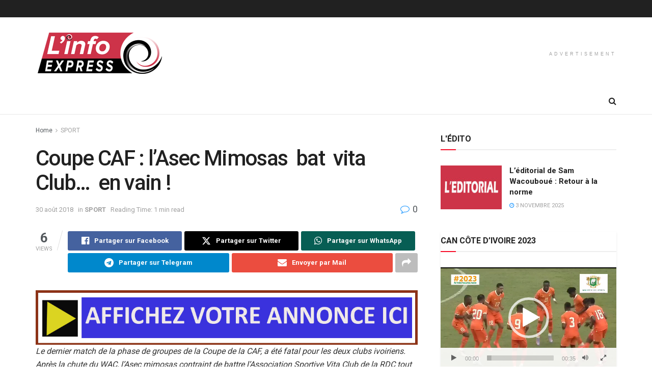

--- FILE ---
content_type: text/html; charset=UTF-8
request_url: https://linfoexpress.com/coupe-caf-lasec-mimosas-bat-vita-club-en-vain/
body_size: 32621
content:
<!doctype html>
<!--[if lt IE 7]> <html class="no-js lt-ie9 lt-ie8 lt-ie7" lang="fr-FR"> <![endif]-->
<!--[if IE 7]>    <html class="no-js lt-ie9 lt-ie8" lang="fr-FR"> <![endif]-->
<!--[if IE 8]>    <html class="no-js lt-ie9" lang="fr-FR"> <![endif]-->
<!--[if IE 9]>    <html class="no-js lt-ie10" lang="fr-FR"> <![endif]-->
<!--[if gt IE 8]><!--> <html class="no-js" lang="fr-FR"> <!--<![endif]-->
<head>
    <meta http-equiv="Content-Type" content="text/html; charset=UTF-8" />
    <meta name='viewport' content='width=device-width, initial-scale=1, user-scalable=yes' />
    <link rel="profile" href="https://gmpg.org/xfn/11" />
    <link rel="pingback" href="https://linfoexpress.com/xmlrpc.php" />
    <meta name='robots' content='index, follow, max-image-preview:large, max-snippet:-1, max-video-preview:-1' />
	<style>img:is([sizes="auto" i], [sizes^="auto," i]) { contain-intrinsic-size: 3000px 1500px }</style>
	<meta property="og:type" content="article">
<meta property="og:title" content="Coupe CAF : l’Asec Mimosas  bat  vita Club…  en vain !">
<meta property="og:site_name" content="L&#039;Info Express">
<meta property="og:description" content="Le dernier match de la phase de groupes de la Coupe de la CAF, a été fatal pour les deux">
<meta property="og:url" content="https://linfoexpress.com/coupe-caf-lasec-mimosas-bat-vita-club-en-vain/">
<meta property="og:locale" content="fr_FR">
<meta property="article:published_time" content="2018-08-30T10:09:34+00:00">
<meta property="article:modified_time" content="2018-08-30T10:09:34+00:00">
<meta property="article:author" content="https://linfoexpress.com">
<meta property="article:section" content="SPORT">
<meta name="twitter:card" content="summary_large_image">
<meta name="twitter:title" content="Coupe CAF : l’Asec Mimosas  bat  vita Club…  en vain !">
<meta name="twitter:description" content="Le dernier match de la phase de groupes de la Coupe de la CAF, a été fatal pour les deux">
<meta name="twitter:url" content="https://linfoexpress.com/coupe-caf-lasec-mimosas-bat-vita-club-en-vain/">
<meta name="twitter:site" content="https://linfoexpress.com">
<meta property="fb:app_id" content="323017629737262">			<script type="text/javascript">
			  var jnews_ajax_url = '/?ajax-request=jnews'
			</script>
			<script type="text/javascript">;window.jnews=window.jnews||{},window.jnews.library=window.jnews.library||{},window.jnews.library=function(){"use strict";var e=this;e.win=window,e.doc=document,e.noop=function(){},e.globalBody=e.doc.getElementsByTagName("body")[0],e.globalBody=e.globalBody?e.globalBody:e.doc,e.win.jnewsDataStorage=e.win.jnewsDataStorage||{_storage:new WeakMap,put:function(e,t,n){this._storage.has(e)||this._storage.set(e,new Map),this._storage.get(e).set(t,n)},get:function(e,t){return this._storage.get(e).get(t)},has:function(e,t){return this._storage.has(e)&&this._storage.get(e).has(t)},remove:function(e,t){var n=this._storage.get(e).delete(t);return 0===!this._storage.get(e).size&&this._storage.delete(e),n}},e.windowWidth=function(){return e.win.innerWidth||e.docEl.clientWidth||e.globalBody.clientWidth},e.windowHeight=function(){return e.win.innerHeight||e.docEl.clientHeight||e.globalBody.clientHeight},e.requestAnimationFrame=e.win.requestAnimationFrame||e.win.webkitRequestAnimationFrame||e.win.mozRequestAnimationFrame||e.win.msRequestAnimationFrame||window.oRequestAnimationFrame||function(e){return setTimeout(e,1e3/60)},e.cancelAnimationFrame=e.win.cancelAnimationFrame||e.win.webkitCancelAnimationFrame||e.win.webkitCancelRequestAnimationFrame||e.win.mozCancelAnimationFrame||e.win.msCancelRequestAnimationFrame||e.win.oCancelRequestAnimationFrame||function(e){clearTimeout(e)},e.classListSupport="classList"in document.createElement("_"),e.hasClass=e.classListSupport?function(e,t){return e.classList.contains(t)}:function(e,t){return e.className.indexOf(t)>=0},e.addClass=e.classListSupport?function(t,n){e.hasClass(t,n)||t.classList.add(n)}:function(t,n){e.hasClass(t,n)||(t.className+=" "+n)},e.removeClass=e.classListSupport?function(t,n){e.hasClass(t,n)&&t.classList.remove(n)}:function(t,n){e.hasClass(t,n)&&(t.className=t.className.replace(n,""))},e.objKeys=function(e){var t=[];for(var n in e)Object.prototype.hasOwnProperty.call(e,n)&&t.push(n);return t},e.isObjectSame=function(e,t){var n=!0;return JSON.stringify(e)!==JSON.stringify(t)&&(n=!1),n},e.extend=function(){for(var e,t,n,o=arguments[0]||{},i=1,a=arguments.length;i<a;i++)if(null!==(e=arguments[i]))for(t in e)o!==(n=e[t])&&void 0!==n&&(o[t]=n);return o},e.dataStorage=e.win.jnewsDataStorage,e.isVisible=function(e){return 0!==e.offsetWidth&&0!==e.offsetHeight||e.getBoundingClientRect().length},e.getHeight=function(e){return e.offsetHeight||e.clientHeight||e.getBoundingClientRect().height},e.getWidth=function(e){return e.offsetWidth||e.clientWidth||e.getBoundingClientRect().width},e.supportsPassive=!1;try{var t=Object.defineProperty({},"passive",{get:function(){e.supportsPassive=!0}});"createEvent"in e.doc?e.win.addEventListener("test",null,t):"fireEvent"in e.doc&&e.win.attachEvent("test",null)}catch(e){}e.passiveOption=!!e.supportsPassive&&{passive:!0},e.setStorage=function(e,t){e="jnews-"+e;var n={expired:Math.floor(((new Date).getTime()+432e5)/1e3)};t=Object.assign(n,t);localStorage.setItem(e,JSON.stringify(t))},e.getStorage=function(e){e="jnews-"+e;var t=localStorage.getItem(e);return null!==t&&0<t.length?JSON.parse(localStorage.getItem(e)):{}},e.expiredStorage=function(){var t,n="jnews-";for(var o in localStorage)o.indexOf(n)>-1&&"undefined"!==(t=e.getStorage(o.replace(n,""))).expired&&t.expired<Math.floor((new Date).getTime()/1e3)&&localStorage.removeItem(o)},e.addEvents=function(t,n,o){for(var i in n){var a=["touchstart","touchmove"].indexOf(i)>=0&&!o&&e.passiveOption;"createEvent"in e.doc?t.addEventListener(i,n[i],a):"fireEvent"in e.doc&&t.attachEvent("on"+i,n[i])}},e.removeEvents=function(t,n){for(var o in n)"createEvent"in e.doc?t.removeEventListener(o,n[o]):"fireEvent"in e.doc&&t.detachEvent("on"+o,n[o])},e.triggerEvents=function(t,n,o){var i;o=o||{detail:null};return"createEvent"in e.doc?(!(i=e.doc.createEvent("CustomEvent")||new CustomEvent(n)).initCustomEvent||i.initCustomEvent(n,!0,!1,o),void t.dispatchEvent(i)):"fireEvent"in e.doc?((i=e.doc.createEventObject()).eventType=n,void t.fireEvent("on"+i.eventType,i)):void 0},e.getParents=function(t,n){void 0===n&&(n=e.doc);for(var o=[],i=t.parentNode,a=!1;!a;)if(i){var r=i;r.querySelectorAll(n).length?a=!0:(o.push(r),i=r.parentNode)}else o=[],a=!0;return o},e.forEach=function(e,t,n){for(var o=0,i=e.length;o<i;o++)t.call(n,e[o],o)},e.getText=function(e){return e.innerText||e.textContent},e.setText=function(e,t){var n="object"==typeof t?t.innerText||t.textContent:t;e.innerText&&(e.innerText=n),e.textContent&&(e.textContent=n)},e.httpBuildQuery=function(t){return e.objKeys(t).reduce(function t(n){var o=arguments.length>1&&void 0!==arguments[1]?arguments[1]:null;return function(i,a){var r=n[a];a=encodeURIComponent(a);var s=o?"".concat(o,"[").concat(a,"]"):a;return null==r||"function"==typeof r?(i.push("".concat(s,"=")),i):["number","boolean","string"].includes(typeof r)?(i.push("".concat(s,"=").concat(encodeURIComponent(r))),i):(i.push(e.objKeys(r).reduce(t(r,s),[]).join("&")),i)}}(t),[]).join("&")},e.get=function(t,n,o,i){return o="function"==typeof o?o:e.noop,e.ajax("GET",t,n,o,i)},e.post=function(t,n,o,i){return o="function"==typeof o?o:e.noop,e.ajax("POST",t,n,o,i)},e.ajax=function(t,n,o,i,a){var r=new XMLHttpRequest,s=n,c=e.httpBuildQuery(o);if(t=-1!=["GET","POST"].indexOf(t)?t:"GET",r.open(t,s+("GET"==t?"?"+c:""),!0),"POST"==t&&r.setRequestHeader("Content-type","application/x-www-form-urlencoded"),r.setRequestHeader("X-Requested-With","XMLHttpRequest"),r.onreadystatechange=function(){4===r.readyState&&200<=r.status&&300>r.status&&"function"==typeof i&&i.call(void 0,r.response)},void 0!==a&&!a){return{xhr:r,send:function(){r.send("POST"==t?c:null)}}}return r.send("POST"==t?c:null),{xhr:r}},e.scrollTo=function(t,n,o){function i(e,t,n){this.start=this.position(),this.change=e-this.start,this.currentTime=0,this.increment=20,this.duration=void 0===n?500:n,this.callback=t,this.finish=!1,this.animateScroll()}return Math.easeInOutQuad=function(e,t,n,o){return(e/=o/2)<1?n/2*e*e+t:-n/2*(--e*(e-2)-1)+t},i.prototype.stop=function(){this.finish=!0},i.prototype.move=function(t){e.doc.documentElement.scrollTop=t,e.globalBody.parentNode.scrollTop=t,e.globalBody.scrollTop=t},i.prototype.position=function(){return e.doc.documentElement.scrollTop||e.globalBody.parentNode.scrollTop||e.globalBody.scrollTop},i.prototype.animateScroll=function(){this.currentTime+=this.increment;var t=Math.easeInOutQuad(this.currentTime,this.start,this.change,this.duration);this.move(t),this.currentTime<this.duration&&!this.finish?e.requestAnimationFrame.call(e.win,this.animateScroll.bind(this)):this.callback&&"function"==typeof this.callback&&this.callback()},new i(t,n,o)},e.unwrap=function(t){var n,o=t;e.forEach(t,(function(e,t){n?n+=e:n=e})),o.replaceWith(n)},e.performance={start:function(e){performance.mark(e+"Start")},stop:function(e){performance.mark(e+"End"),performance.measure(e,e+"Start",e+"End")}},e.fps=function(){var t=0,n=0,o=0;!function(){var i=t=0,a=0,r=0,s=document.getElementById("fpsTable"),c=function(t){void 0===document.getElementsByTagName("body")[0]?e.requestAnimationFrame.call(e.win,(function(){c(t)})):document.getElementsByTagName("body")[0].appendChild(t)};null===s&&((s=document.createElement("div")).style.position="fixed",s.style.top="120px",s.style.left="10px",s.style.width="100px",s.style.height="20px",s.style.border="1px solid black",s.style.fontSize="11px",s.style.zIndex="100000",s.style.backgroundColor="white",s.id="fpsTable",c(s));var l=function(){o++,n=Date.now(),(a=(o/(r=(n-t)/1e3)).toPrecision(2))!=i&&(i=a,s.innerHTML=i+"fps"),1<r&&(t=n,o=0),e.requestAnimationFrame.call(e.win,l)};l()}()},e.instr=function(e,t){for(var n=0;n<t.length;n++)if(-1!==e.toLowerCase().indexOf(t[n].toLowerCase()))return!0},e.winLoad=function(t,n){function o(o){if("complete"===e.doc.readyState||"interactive"===e.doc.readyState)return!o||n?setTimeout(t,n||1):t(o),1}o()||e.addEvents(e.win,{load:o})},e.docReady=function(t,n){function o(o){if("complete"===e.doc.readyState||"interactive"===e.doc.readyState)return!o||n?setTimeout(t,n||1):t(o),1}o()||e.addEvents(e.doc,{DOMContentLoaded:o})},e.fireOnce=function(){e.docReady((function(){e.assets=e.assets||[],e.assets.length&&(e.boot(),e.load_assets())}),50)},e.boot=function(){e.length&&e.doc.querySelectorAll("style[media]").forEach((function(e){"not all"==e.getAttribute("media")&&e.removeAttribute("media")}))},e.create_js=function(t,n){var o=e.doc.createElement("script");switch(o.setAttribute("src",t),n){case"defer":o.setAttribute("defer",!0);break;case"async":o.setAttribute("async",!0);break;case"deferasync":o.setAttribute("defer",!0),o.setAttribute("async",!0)}e.globalBody.appendChild(o)},e.load_assets=function(){"object"==typeof e.assets&&e.forEach(e.assets.slice(0),(function(t,n){var o="";t.defer&&(o+="defer"),t.async&&(o+="async"),e.create_js(t.url,o);var i=e.assets.indexOf(t);i>-1&&e.assets.splice(i,1)})),e.assets=jnewsoption.au_scripts=window.jnewsads=[]},e.setCookie=function(e,t,n){var o="";if(n){var i=new Date;i.setTime(i.getTime()+24*n*60*60*1e3),o="; expires="+i.toUTCString()}document.cookie=e+"="+(t||"")+o+"; path=/"},e.getCookie=function(e){for(var t=e+"=",n=document.cookie.split(";"),o=0;o<n.length;o++){for(var i=n[o];" "==i.charAt(0);)i=i.substring(1,i.length);if(0==i.indexOf(t))return i.substring(t.length,i.length)}return null},e.eraseCookie=function(e){document.cookie=e+"=; Path=/; Expires=Thu, 01 Jan 1970 00:00:01 GMT;"},e.docReady((function(){e.globalBody=e.globalBody==e.doc?e.doc.getElementsByTagName("body")[0]:e.globalBody,e.globalBody=e.globalBody?e.globalBody:e.doc})),e.winLoad((function(){e.winLoad((function(){var t=!1;if(void 0!==window.jnewsadmin)if(void 0!==window.file_version_checker){var n=e.objKeys(window.file_version_checker);n.length?n.forEach((function(e){t||"10.0.4"===window.file_version_checker[e]||(t=!0)})):t=!0}else t=!0;t&&(window.jnewsHelper.getMessage(),window.jnewsHelper.getNotice())}),2500)}))},window.jnews.library=new window.jnews.library;</script>
	<!-- This site is optimized with the Yoast SEO plugin v25.7 - https://yoast.com/wordpress/plugins/seo/ -->
	<title>Coupe CAF : l’Asec Mimosas  bat  vita Club…  en vain ! - L&#039;Info Express</title>
	<link rel="canonical" href="https://linfoexpress.com/coupe-caf-lasec-mimosas-bat-vita-club-en-vain/" />
	<meta property="og:locale" content="fr_FR" />
	<meta property="og:type" content="article" />
	<meta property="og:title" content="Coupe CAF : l’Asec Mimosas  bat  vita Club…  en vain ! - L&#039;Info Express" />
	<meta property="og:description" content="Le dernier match de la phase de groupes de la Coupe de la CAF, a été fatal pour les deux clubs ivoiriens. Après la chute du WAC, l’Asec mimosas contraint de battre l’Association Sportive Vita Club de la RDC tout en espérant une défaite du Raja Casablanca, n’a pas eu de chance de qualification. L&rsquo;Asec [&hellip;]" />
	<meta property="og:url" content="https://linfoexpress.com/coupe-caf-lasec-mimosas-bat-vita-club-en-vain/" />
	<meta property="og:site_name" content="L&#039;Info Express" />
	<meta property="article:published_time" content="2018-08-30T10:09:34+00:00" />
	<meta name="author" content="LINFOEXPRESS" />
	<meta name="twitter:card" content="summary_large_image" />
	<meta name="twitter:label1" content="Écrit par" />
	<meta name="twitter:data1" content="LINFOEXPRESS" />
	<meta name="twitter:label2" content="Durée de lecture estimée" />
	<meta name="twitter:data2" content="1 minute" />
	<script type="application/ld+json" class="yoast-schema-graph">{"@context":"https://schema.org","@graph":[{"@type":"WebPage","@id":"https://linfoexpress.com/coupe-caf-lasec-mimosas-bat-vita-club-en-vain/","url":"https://linfoexpress.com/coupe-caf-lasec-mimosas-bat-vita-club-en-vain/","name":"Coupe CAF : l’Asec Mimosas  bat  vita Club…  en vain ! - L&#039;Info Express","isPartOf":{"@id":"https://linfoexpress.com/#website"},"datePublished":"2018-08-30T10:09:34+00:00","author":{"@id":"https://linfoexpress.com/#/schema/person/2230cc8542791cb508d377d7598d6362"},"breadcrumb":{"@id":"https://linfoexpress.com/coupe-caf-lasec-mimosas-bat-vita-club-en-vain/#breadcrumb"},"inLanguage":"fr-FR","potentialAction":[{"@type":"ReadAction","target":["https://linfoexpress.com/coupe-caf-lasec-mimosas-bat-vita-club-en-vain/"]}]},{"@type":"BreadcrumbList","@id":"https://linfoexpress.com/coupe-caf-lasec-mimosas-bat-vita-club-en-vain/#breadcrumb","itemListElement":[{"@type":"ListItem","position":1,"name":"Home","item":"https://linfoexpress.com/"},{"@type":"ListItem","position":2,"name":"Coupe CAF : l’Asec Mimosas  bat  vita Club…  en vain !"}]},{"@type":"WebSite","@id":"https://linfoexpress.com/#website","url":"https://linfoexpress.com/","name":"L&#039;Info Express","description":"Site d&#039;information","potentialAction":[{"@type":"SearchAction","target":{"@type":"EntryPoint","urlTemplate":"https://linfoexpress.com/?s={search_term_string}"},"query-input":{"@type":"PropertyValueSpecification","valueRequired":true,"valueName":"search_term_string"}}],"inLanguage":"fr-FR"},{"@type":"Person","@id":"https://linfoexpress.com/#/schema/person/2230cc8542791cb508d377d7598d6362","name":"LINFOEXPRESS","image":{"@type":"ImageObject","inLanguage":"fr-FR","@id":"https://linfoexpress.com/#/schema/person/image/","url":"https://secure.gravatar.com/avatar/96402b16ac7230622046af17498d4d6314182d23291ffe1743546a731df74ee4?s=96&d=mm&r=g","contentUrl":"https://secure.gravatar.com/avatar/96402b16ac7230622046af17498d4d6314182d23291ffe1743546a731df74ee4?s=96&d=mm&r=g","caption":"LINFOEXPRESS"},"sameAs":["https://linfoexpress.com"],"url":"https://linfoexpress.com/author/root_dq12dr2z/"}]}</script>
	<!-- / Yoast SEO plugin. -->


<link rel='dns-prefetch' href='//fonts.googleapis.com' />
<link rel='dns-prefetch' href='//www.googletagmanager.com' />
<link rel='preconnect' href='https://fonts.gstatic.com' />
<link rel="alternate" type="application/rss+xml" title="L&#039;Info Express &raquo; Flux" href="https://linfoexpress.com/feed/" />
<link rel="alternate" type="application/rss+xml" title="L&#039;Info Express &raquo; Flux des commentaires" href="https://linfoexpress.com/comments/feed/" />
<link rel="alternate" type="application/rss+xml" title="L&#039;Info Express &raquo; Coupe CAF : l’Asec Mimosas  bat  vita Club…  en vain ! Flux des commentaires" href="https://linfoexpress.com/coupe-caf-lasec-mimosas-bat-vita-club-en-vain/feed/" />
<script type="text/javascript">
/* <![CDATA[ */
window._wpemojiSettings = {"baseUrl":"https:\/\/s.w.org\/images\/core\/emoji\/16.0.1\/72x72\/","ext":".png","svgUrl":"https:\/\/s.w.org\/images\/core\/emoji\/16.0.1\/svg\/","svgExt":".svg","source":{"concatemoji":"https:\/\/linfoexpress.com\/wp-includes\/js\/wp-emoji-release.min.js?ver=6.8.3"}};
/*! This file is auto-generated */
!function(s,n){var o,i,e;function c(e){try{var t={supportTests:e,timestamp:(new Date).valueOf()};sessionStorage.setItem(o,JSON.stringify(t))}catch(e){}}function p(e,t,n){e.clearRect(0,0,e.canvas.width,e.canvas.height),e.fillText(t,0,0);var t=new Uint32Array(e.getImageData(0,0,e.canvas.width,e.canvas.height).data),a=(e.clearRect(0,0,e.canvas.width,e.canvas.height),e.fillText(n,0,0),new Uint32Array(e.getImageData(0,0,e.canvas.width,e.canvas.height).data));return t.every(function(e,t){return e===a[t]})}function u(e,t){e.clearRect(0,0,e.canvas.width,e.canvas.height),e.fillText(t,0,0);for(var n=e.getImageData(16,16,1,1),a=0;a<n.data.length;a++)if(0!==n.data[a])return!1;return!0}function f(e,t,n,a){switch(t){case"flag":return n(e,"\ud83c\udff3\ufe0f\u200d\u26a7\ufe0f","\ud83c\udff3\ufe0f\u200b\u26a7\ufe0f")?!1:!n(e,"\ud83c\udde8\ud83c\uddf6","\ud83c\udde8\u200b\ud83c\uddf6")&&!n(e,"\ud83c\udff4\udb40\udc67\udb40\udc62\udb40\udc65\udb40\udc6e\udb40\udc67\udb40\udc7f","\ud83c\udff4\u200b\udb40\udc67\u200b\udb40\udc62\u200b\udb40\udc65\u200b\udb40\udc6e\u200b\udb40\udc67\u200b\udb40\udc7f");case"emoji":return!a(e,"\ud83e\udedf")}return!1}function g(e,t,n,a){var r="undefined"!=typeof WorkerGlobalScope&&self instanceof WorkerGlobalScope?new OffscreenCanvas(300,150):s.createElement("canvas"),o=r.getContext("2d",{willReadFrequently:!0}),i=(o.textBaseline="top",o.font="600 32px Arial",{});return e.forEach(function(e){i[e]=t(o,e,n,a)}),i}function t(e){var t=s.createElement("script");t.src=e,t.defer=!0,s.head.appendChild(t)}"undefined"!=typeof Promise&&(o="wpEmojiSettingsSupports",i=["flag","emoji"],n.supports={everything:!0,everythingExceptFlag:!0},e=new Promise(function(e){s.addEventListener("DOMContentLoaded",e,{once:!0})}),new Promise(function(t){var n=function(){try{var e=JSON.parse(sessionStorage.getItem(o));if("object"==typeof e&&"number"==typeof e.timestamp&&(new Date).valueOf()<e.timestamp+604800&&"object"==typeof e.supportTests)return e.supportTests}catch(e){}return null}();if(!n){if("undefined"!=typeof Worker&&"undefined"!=typeof OffscreenCanvas&&"undefined"!=typeof URL&&URL.createObjectURL&&"undefined"!=typeof Blob)try{var e="postMessage("+g.toString()+"("+[JSON.stringify(i),f.toString(),p.toString(),u.toString()].join(",")+"));",a=new Blob([e],{type:"text/javascript"}),r=new Worker(URL.createObjectURL(a),{name:"wpTestEmojiSupports"});return void(r.onmessage=function(e){c(n=e.data),r.terminate(),t(n)})}catch(e){}c(n=g(i,f,p,u))}t(n)}).then(function(e){for(var t in e)n.supports[t]=e[t],n.supports.everything=n.supports.everything&&n.supports[t],"flag"!==t&&(n.supports.everythingExceptFlag=n.supports.everythingExceptFlag&&n.supports[t]);n.supports.everythingExceptFlag=n.supports.everythingExceptFlag&&!n.supports.flag,n.DOMReady=!1,n.readyCallback=function(){n.DOMReady=!0}}).then(function(){return e}).then(function(){var e;n.supports.everything||(n.readyCallback(),(e=n.source||{}).concatemoji?t(e.concatemoji):e.wpemoji&&e.twemoji&&(t(e.twemoji),t(e.wpemoji)))}))}((window,document),window._wpemojiSettings);
/* ]]> */
</script>
<style id='wp-emoji-styles-inline-css' type='text/css'>

	img.wp-smiley, img.emoji {
		display: inline !important;
		border: none !important;
		box-shadow: none !important;
		height: 1em !important;
		width: 1em !important;
		margin: 0 0.07em !important;
		vertical-align: -0.1em !important;
		background: none !important;
		padding: 0 !important;
	}
</style>
<link rel='stylesheet' id='wp-block-library-css' href='https://linfoexpress.com/wp-includes/css/dist/block-library/style.min.css?ver=6.8.3' type='text/css' media='all' />
<style id='classic-theme-styles-inline-css' type='text/css'>
/*! This file is auto-generated */
.wp-block-button__link{color:#fff;background-color:#32373c;border-radius:9999px;box-shadow:none;text-decoration:none;padding:calc(.667em + 2px) calc(1.333em + 2px);font-size:1.125em}.wp-block-file__button{background:#32373c;color:#fff;text-decoration:none}
</style>
<link rel='stylesheet' id='mediaelement-css' href='https://linfoexpress.com/wp-includes/js/mediaelement/mediaelementplayer-legacy.min.css?ver=4.2.17' type='text/css' media='all' />
<link rel='stylesheet' id='wp-mediaelement-css' href='https://linfoexpress.com/wp-includes/js/mediaelement/wp-mediaelement.min.css?ver=6.8.3' type='text/css' media='all' />
<style id='jetpack-sharing-buttons-style-inline-css' type='text/css'>
.jetpack-sharing-buttons__services-list{display:flex;flex-direction:row;flex-wrap:wrap;gap:0;list-style-type:none;margin:5px;padding:0}.jetpack-sharing-buttons__services-list.has-small-icon-size{font-size:12px}.jetpack-sharing-buttons__services-list.has-normal-icon-size{font-size:16px}.jetpack-sharing-buttons__services-list.has-large-icon-size{font-size:24px}.jetpack-sharing-buttons__services-list.has-huge-icon-size{font-size:36px}@media print{.jetpack-sharing-buttons__services-list{display:none!important}}.editor-styles-wrapper .wp-block-jetpack-sharing-buttons{gap:0;padding-inline-start:0}ul.jetpack-sharing-buttons__services-list.has-background{padding:1.25em 2.375em}
</style>
<style id='global-styles-inline-css' type='text/css'>
:root{--wp--preset--aspect-ratio--square: 1;--wp--preset--aspect-ratio--4-3: 4/3;--wp--preset--aspect-ratio--3-4: 3/4;--wp--preset--aspect-ratio--3-2: 3/2;--wp--preset--aspect-ratio--2-3: 2/3;--wp--preset--aspect-ratio--16-9: 16/9;--wp--preset--aspect-ratio--9-16: 9/16;--wp--preset--color--black: #000000;--wp--preset--color--cyan-bluish-gray: #abb8c3;--wp--preset--color--white: #ffffff;--wp--preset--color--pale-pink: #f78da7;--wp--preset--color--vivid-red: #cf2e2e;--wp--preset--color--luminous-vivid-orange: #ff6900;--wp--preset--color--luminous-vivid-amber: #fcb900;--wp--preset--color--light-green-cyan: #7bdcb5;--wp--preset--color--vivid-green-cyan: #00d084;--wp--preset--color--pale-cyan-blue: #8ed1fc;--wp--preset--color--vivid-cyan-blue: #0693e3;--wp--preset--color--vivid-purple: #9b51e0;--wp--preset--gradient--vivid-cyan-blue-to-vivid-purple: linear-gradient(135deg,rgba(6,147,227,1) 0%,rgb(155,81,224) 100%);--wp--preset--gradient--light-green-cyan-to-vivid-green-cyan: linear-gradient(135deg,rgb(122,220,180) 0%,rgb(0,208,130) 100%);--wp--preset--gradient--luminous-vivid-amber-to-luminous-vivid-orange: linear-gradient(135deg,rgba(252,185,0,1) 0%,rgba(255,105,0,1) 100%);--wp--preset--gradient--luminous-vivid-orange-to-vivid-red: linear-gradient(135deg,rgba(255,105,0,1) 0%,rgb(207,46,46) 100%);--wp--preset--gradient--very-light-gray-to-cyan-bluish-gray: linear-gradient(135deg,rgb(238,238,238) 0%,rgb(169,184,195) 100%);--wp--preset--gradient--cool-to-warm-spectrum: linear-gradient(135deg,rgb(74,234,220) 0%,rgb(151,120,209) 20%,rgb(207,42,186) 40%,rgb(238,44,130) 60%,rgb(251,105,98) 80%,rgb(254,248,76) 100%);--wp--preset--gradient--blush-light-purple: linear-gradient(135deg,rgb(255,206,236) 0%,rgb(152,150,240) 100%);--wp--preset--gradient--blush-bordeaux: linear-gradient(135deg,rgb(254,205,165) 0%,rgb(254,45,45) 50%,rgb(107,0,62) 100%);--wp--preset--gradient--luminous-dusk: linear-gradient(135deg,rgb(255,203,112) 0%,rgb(199,81,192) 50%,rgb(65,88,208) 100%);--wp--preset--gradient--pale-ocean: linear-gradient(135deg,rgb(255,245,203) 0%,rgb(182,227,212) 50%,rgb(51,167,181) 100%);--wp--preset--gradient--electric-grass: linear-gradient(135deg,rgb(202,248,128) 0%,rgb(113,206,126) 100%);--wp--preset--gradient--midnight: linear-gradient(135deg,rgb(2,3,129) 0%,rgb(40,116,252) 100%);--wp--preset--font-size--small: 13px;--wp--preset--font-size--medium: 20px;--wp--preset--font-size--large: 36px;--wp--preset--font-size--x-large: 42px;--wp--preset--spacing--20: 0.44rem;--wp--preset--spacing--30: 0.67rem;--wp--preset--spacing--40: 1rem;--wp--preset--spacing--50: 1.5rem;--wp--preset--spacing--60: 2.25rem;--wp--preset--spacing--70: 3.38rem;--wp--preset--spacing--80: 5.06rem;--wp--preset--shadow--natural: 6px 6px 9px rgba(0, 0, 0, 0.2);--wp--preset--shadow--deep: 12px 12px 50px rgba(0, 0, 0, 0.4);--wp--preset--shadow--sharp: 6px 6px 0px rgba(0, 0, 0, 0.2);--wp--preset--shadow--outlined: 6px 6px 0px -3px rgba(255, 255, 255, 1), 6px 6px rgba(0, 0, 0, 1);--wp--preset--shadow--crisp: 6px 6px 0px rgba(0, 0, 0, 1);}:where(.is-layout-flex){gap: 0.5em;}:where(.is-layout-grid){gap: 0.5em;}body .is-layout-flex{display: flex;}.is-layout-flex{flex-wrap: wrap;align-items: center;}.is-layout-flex > :is(*, div){margin: 0;}body .is-layout-grid{display: grid;}.is-layout-grid > :is(*, div){margin: 0;}:where(.wp-block-columns.is-layout-flex){gap: 2em;}:where(.wp-block-columns.is-layout-grid){gap: 2em;}:where(.wp-block-post-template.is-layout-flex){gap: 1.25em;}:where(.wp-block-post-template.is-layout-grid){gap: 1.25em;}.has-black-color{color: var(--wp--preset--color--black) !important;}.has-cyan-bluish-gray-color{color: var(--wp--preset--color--cyan-bluish-gray) !important;}.has-white-color{color: var(--wp--preset--color--white) !important;}.has-pale-pink-color{color: var(--wp--preset--color--pale-pink) !important;}.has-vivid-red-color{color: var(--wp--preset--color--vivid-red) !important;}.has-luminous-vivid-orange-color{color: var(--wp--preset--color--luminous-vivid-orange) !important;}.has-luminous-vivid-amber-color{color: var(--wp--preset--color--luminous-vivid-amber) !important;}.has-light-green-cyan-color{color: var(--wp--preset--color--light-green-cyan) !important;}.has-vivid-green-cyan-color{color: var(--wp--preset--color--vivid-green-cyan) !important;}.has-pale-cyan-blue-color{color: var(--wp--preset--color--pale-cyan-blue) !important;}.has-vivid-cyan-blue-color{color: var(--wp--preset--color--vivid-cyan-blue) !important;}.has-vivid-purple-color{color: var(--wp--preset--color--vivid-purple) !important;}.has-black-background-color{background-color: var(--wp--preset--color--black) !important;}.has-cyan-bluish-gray-background-color{background-color: var(--wp--preset--color--cyan-bluish-gray) !important;}.has-white-background-color{background-color: var(--wp--preset--color--white) !important;}.has-pale-pink-background-color{background-color: var(--wp--preset--color--pale-pink) !important;}.has-vivid-red-background-color{background-color: var(--wp--preset--color--vivid-red) !important;}.has-luminous-vivid-orange-background-color{background-color: var(--wp--preset--color--luminous-vivid-orange) !important;}.has-luminous-vivid-amber-background-color{background-color: var(--wp--preset--color--luminous-vivid-amber) !important;}.has-light-green-cyan-background-color{background-color: var(--wp--preset--color--light-green-cyan) !important;}.has-vivid-green-cyan-background-color{background-color: var(--wp--preset--color--vivid-green-cyan) !important;}.has-pale-cyan-blue-background-color{background-color: var(--wp--preset--color--pale-cyan-blue) !important;}.has-vivid-cyan-blue-background-color{background-color: var(--wp--preset--color--vivid-cyan-blue) !important;}.has-vivid-purple-background-color{background-color: var(--wp--preset--color--vivid-purple) !important;}.has-black-border-color{border-color: var(--wp--preset--color--black) !important;}.has-cyan-bluish-gray-border-color{border-color: var(--wp--preset--color--cyan-bluish-gray) !important;}.has-white-border-color{border-color: var(--wp--preset--color--white) !important;}.has-pale-pink-border-color{border-color: var(--wp--preset--color--pale-pink) !important;}.has-vivid-red-border-color{border-color: var(--wp--preset--color--vivid-red) !important;}.has-luminous-vivid-orange-border-color{border-color: var(--wp--preset--color--luminous-vivid-orange) !important;}.has-luminous-vivid-amber-border-color{border-color: var(--wp--preset--color--luminous-vivid-amber) !important;}.has-light-green-cyan-border-color{border-color: var(--wp--preset--color--light-green-cyan) !important;}.has-vivid-green-cyan-border-color{border-color: var(--wp--preset--color--vivid-green-cyan) !important;}.has-pale-cyan-blue-border-color{border-color: var(--wp--preset--color--pale-cyan-blue) !important;}.has-vivid-cyan-blue-border-color{border-color: var(--wp--preset--color--vivid-cyan-blue) !important;}.has-vivid-purple-border-color{border-color: var(--wp--preset--color--vivid-purple) !important;}.has-vivid-cyan-blue-to-vivid-purple-gradient-background{background: var(--wp--preset--gradient--vivid-cyan-blue-to-vivid-purple) !important;}.has-light-green-cyan-to-vivid-green-cyan-gradient-background{background: var(--wp--preset--gradient--light-green-cyan-to-vivid-green-cyan) !important;}.has-luminous-vivid-amber-to-luminous-vivid-orange-gradient-background{background: var(--wp--preset--gradient--luminous-vivid-amber-to-luminous-vivid-orange) !important;}.has-luminous-vivid-orange-to-vivid-red-gradient-background{background: var(--wp--preset--gradient--luminous-vivid-orange-to-vivid-red) !important;}.has-very-light-gray-to-cyan-bluish-gray-gradient-background{background: var(--wp--preset--gradient--very-light-gray-to-cyan-bluish-gray) !important;}.has-cool-to-warm-spectrum-gradient-background{background: var(--wp--preset--gradient--cool-to-warm-spectrum) !important;}.has-blush-light-purple-gradient-background{background: var(--wp--preset--gradient--blush-light-purple) !important;}.has-blush-bordeaux-gradient-background{background: var(--wp--preset--gradient--blush-bordeaux) !important;}.has-luminous-dusk-gradient-background{background: var(--wp--preset--gradient--luminous-dusk) !important;}.has-pale-ocean-gradient-background{background: var(--wp--preset--gradient--pale-ocean) !important;}.has-electric-grass-gradient-background{background: var(--wp--preset--gradient--electric-grass) !important;}.has-midnight-gradient-background{background: var(--wp--preset--gradient--midnight) !important;}.has-small-font-size{font-size: var(--wp--preset--font-size--small) !important;}.has-medium-font-size{font-size: var(--wp--preset--font-size--medium) !important;}.has-large-font-size{font-size: var(--wp--preset--font-size--large) !important;}.has-x-large-font-size{font-size: var(--wp--preset--font-size--x-large) !important;}
:where(.wp-block-post-template.is-layout-flex){gap: 1.25em;}:where(.wp-block-post-template.is-layout-grid){gap: 1.25em;}
:where(.wp-block-columns.is-layout-flex){gap: 2em;}:where(.wp-block-columns.is-layout-grid){gap: 2em;}
:root :where(.wp-block-pullquote){font-size: 1.5em;line-height: 1.6;}
</style>
<link rel='stylesheet' id='contact-form-7-css' href='https://linfoexpress.com/wp-content/plugins/contact-form-7/includes/css/styles.css?ver=6.0.6' type='text/css' media='all' />
<link rel='stylesheet' id='woocommerce-layout-css' href='https://linfoexpress.com/wp-content/plugins/woocommerce/assets/css/woocommerce-layout.css?ver=10.1.3' type='text/css' media='all' />
<style id='woocommerce-layout-inline-css' type='text/css'>

	.infinite-scroll .woocommerce-pagination {
		display: none;
	}
</style>
<link rel='stylesheet' id='woocommerce-smallscreen-css' href='https://linfoexpress.com/wp-content/plugins/woocommerce/assets/css/woocommerce-smallscreen.css?ver=10.1.3' type='text/css' media='only screen and (max-width: 768px)' />
<link rel='stylesheet' id='woocommerce-general-css' href='https://linfoexpress.com/wp-content/plugins/woocommerce/assets/css/woocommerce.css?ver=10.1.3' type='text/css' media='all' />
<style id='woocommerce-inline-inline-css' type='text/css'>
.woocommerce form .form-row .required { visibility: visible; }
</style>
<link rel='stylesheet' id='brands-styles-css' href='https://linfoexpress.com/wp-content/plugins/woocommerce/assets/css/brands.css?ver=10.1.3' type='text/css' media='all' />
<link rel='stylesheet' id='js_composer_front-css' href='https://linfoexpress.com/wp-content/plugins/js_composer/assets/css/js_composer.min.css?ver=7.7.2' type='text/css' media='all' />
<link rel='stylesheet' id='jeg_customizer_font-css' href='//fonts.googleapis.com/css?family=Roboto%3Aregular%2C500%2C700%2C500%2Cregular&#038;display=swap&#038;ver=1.3.0' type='text/css' media='all' />
<link rel='stylesheet' id='font-awesome-css' href='https://linfoexpress.com/wp-content/themes/jnews/assets/fonts/font-awesome/font-awesome.min.css?ver=12.0.3' type='text/css' media='all' />
<link rel='stylesheet' id='jnews-frontend-css' href='https://linfoexpress.com/wp-content/themes/jnews/assets/dist/frontend.min.css?ver=12.0.3' type='text/css' media='all' />
<link rel='stylesheet' id='jnews-js-composer-css' href='https://linfoexpress.com/wp-content/themes/jnews/assets/css/js-composer-frontend.css?ver=12.0.3' type='text/css' media='all' />
<link rel='stylesheet' id='jnews-style-css' href='https://linfoexpress.com/wp-content/themes/jnews/style.css?ver=12.0.3' type='text/css' media='all' />
<link rel='stylesheet' id='jnews-darkmode-css' href='https://linfoexpress.com/wp-content/themes/jnews/assets/css/darkmode.css?ver=12.0.3' type='text/css' media='all' />
<link rel='stylesheet' id='jnews-social-login-style-css' href='https://linfoexpress.com/wp-content/plugins/jnews-social-login/assets/css/plugin.css?ver=11.0.5' type='text/css' media='all' />
<link rel='stylesheet' id='jnews-select-share-css' href='https://linfoexpress.com/wp-content/plugins/jnews-social-share/assets/css/plugin.css' type='text/css' media='all' />
<link rel='stylesheet' id='jnews-weather-style-css' href='https://linfoexpress.com/wp-content/plugins/jnews-weather/assets/css/plugin.css?ver=11.0.2' type='text/css' media='all' />
<script type="text/javascript" src="https://linfoexpress.com/wp-includes/js/jquery/jquery.min.js?ver=3.7.1" id="jquery-core-js"></script>
<script type="text/javascript" src="https://linfoexpress.com/wp-includes/js/jquery/jquery-migrate.min.js?ver=3.4.1" id="jquery-migrate-js"></script>
<script type="text/javascript" src="https://linfoexpress.com/wp-content/plugins/woocommerce/assets/js/jquery-blockui/jquery.blockUI.min.js?ver=2.7.0-wc.10.1.3" id="jquery-blockui-js" data-wp-strategy="defer"></script>
<script type="text/javascript" id="wc-add-to-cart-js-extra">
/* <![CDATA[ */
var wc_add_to_cart_params = {"ajax_url":"\/wp-admin\/admin-ajax.php","wc_ajax_url":"\/?wc-ajax=%%endpoint%%","i18n_view_cart":"Voir le panier","cart_url":"https:\/\/linfoexpress.com\/panier\/","is_cart":"","cart_redirect_after_add":"no"};
/* ]]> */
</script>
<script type="text/javascript" src="https://linfoexpress.com/wp-content/plugins/woocommerce/assets/js/frontend/add-to-cart.min.js?ver=10.1.3" id="wc-add-to-cart-js" data-wp-strategy="defer"></script>
<script type="text/javascript" src="https://linfoexpress.com/wp-content/plugins/woocommerce/assets/js/js-cookie/js.cookie.min.js?ver=2.1.4-wc.10.1.3" id="js-cookie-js" defer="defer" data-wp-strategy="defer"></script>
<script type="text/javascript" id="woocommerce-js-extra">
/* <![CDATA[ */
var woocommerce_params = {"ajax_url":"\/wp-admin\/admin-ajax.php","wc_ajax_url":"\/?wc-ajax=%%endpoint%%","i18n_password_show":"Afficher le mot de passe","i18n_password_hide":"Masquer le mot de passe"};
/* ]]> */
</script>
<script type="text/javascript" src="https://linfoexpress.com/wp-content/plugins/woocommerce/assets/js/frontend/woocommerce.min.js?ver=10.1.3" id="woocommerce-js" defer="defer" data-wp-strategy="defer"></script>
<script type="text/javascript" src="https://linfoexpress.com/wp-content/plugins/js_composer/assets/js/vendors/woocommerce-add-to-cart.js?ver=7.7.2" id="vc_woocommerce-add-to-cart-js-js"></script>
<script></script><link rel="https://api.w.org/" href="https://linfoexpress.com/wp-json/" /><link rel="alternate" title="JSON" type="application/json" href="https://linfoexpress.com/wp-json/wp/v2/posts/1487" /><link rel="EditURI" type="application/rsd+xml" title="RSD" href="https://linfoexpress.com/xmlrpc.php?rsd" />
<link rel='shortlink' href='https://linfoexpress.com/?p=1487' />
<link rel="alternate" title="oEmbed (JSON)" type="application/json+oembed" href="https://linfoexpress.com/wp-json/oembed/1.0/embed?url=https%3A%2F%2Flinfoexpress.com%2Fcoupe-caf-lasec-mimosas-bat-vita-club-en-vain%2F" />
<link rel="alternate" title="oEmbed (XML)" type="text/xml+oembed" href="https://linfoexpress.com/wp-json/oembed/1.0/embed?url=https%3A%2F%2Flinfoexpress.com%2Fcoupe-caf-lasec-mimosas-bat-vita-club-en-vain%2F&#038;format=xml" />
<meta name="generator" content="Site Kit by Google 1.170.0" />	<noscript><style>.woocommerce-product-gallery{ opacity: 1 !important; }</style></noscript>
	
<!-- Balises Meta Google AdSense ajoutées par Site Kit -->
<meta name="google-adsense-platform-account" content="ca-host-pub-2644536267352236">
<meta name="google-adsense-platform-domain" content="sitekit.withgoogle.com">
<!-- Fin des balises Meta End Google AdSense ajoutées par Site Kit -->
<meta name="generator" content="Powered by WPBakery Page Builder - drag and drop page builder for WordPress."/>
<script type='application/ld+json'>{"@context":"http:\/\/schema.org","@type":"Organization","@id":"https:\/\/linfoexpress.com\/#organization","url":"https:\/\/linfoexpress.com\/","name":"","logo":{"@type":"ImageObject","url":""},"sameAs":["https:\/\/www.facebook.com\/yassine.editions","http:\/\/twitter.com","https:\/\/plus.google.com\/ Jegtheme","http:\/\/youtube.com","http:\/\/jnews.jegtheme.com\/default\/feed\/"]}</script>
<script type='application/ld+json'>{"@context":"http:\/\/schema.org","@type":"WebSite","@id":"https:\/\/linfoexpress.com\/#website","url":"https:\/\/linfoexpress.com\/","name":"","potentialAction":{"@type":"SearchAction","target":"https:\/\/linfoexpress.com\/?s={search_term_string}","query-input":"required name=search_term_string"}}</script>
<link rel="icon" href="https://linfoexpress.com/wp-content/uploads/2021/01/cropped-cropped-favicon-Lexpression-32x32.png" sizes="32x32" />
<link rel="icon" href="https://linfoexpress.com/wp-content/uploads/2021/01/cropped-cropped-favicon-Lexpression-192x192.png" sizes="192x192" />
<link rel="apple-touch-icon" href="https://linfoexpress.com/wp-content/uploads/2021/01/cropped-cropped-favicon-Lexpression-180x180.png" />
<meta name="msapplication-TileImage" content="https://linfoexpress.com/wp-content/uploads/2021/01/cropped-cropped-favicon-Lexpression-270x270.png" />
<style id="jeg_dynamic_css" type="text/css" data-type="jeg_custom-css">body.jnews { background-image : url("https://linfoexpress.com/wp-content/uploads/2021/12/background-2997277_1920.jpg"); background-repeat : no-repeat; background-position : center center; background-attachment : fixed; } .jeg_header .jeg_bottombar, .jeg_header .jeg_bottombar.jeg_navbar_dark, .jeg_bottombar.jeg_navbar_boxed .jeg_nav_row, .jeg_bottombar.jeg_navbar_dark.jeg_navbar_boxed .jeg_nav_row { border-top-width : 0px; } .jeg_header .socials_widget > a > i.fa:before { color : #f5f5f5; } .jeg_header .socials_widget.nobg > a > i > span.jeg-icon svg { fill : #f5f5f5; } .jeg_header .socials_widget.nobg > a > span.jeg-icon svg { fill : #f5f5f5; } .jeg_header .socials_widget > a > span.jeg-icon svg { fill : #f5f5f5; } .jeg_header .socials_widget > a > i > span.jeg-icon svg { fill : #f5f5f5; } .jeg_footer_content,.jeg_footer.dark .jeg_footer_content { background-color : #89022a; } body,input,textarea,select,.chosen-container-single .chosen-single,.btn,.button { font-family: Roboto,Helvetica,Arial,sans-serif; } .jeg_post_title, .entry-header .jeg_post_title, .jeg_single_tpl_2 .entry-header .jeg_post_title, .jeg_single_tpl_3 .entry-header .jeg_post_title, .jeg_single_tpl_6 .entry-header .jeg_post_title, .jeg_content .jeg_custom_title_wrapper .jeg_post_title { font-family: Roboto,Helvetica,Arial,sans-serif;font-weight : 500; font-style : normal;  } .jeg_post_excerpt p, .content-inner p { font-family: Roboto,Helvetica,Arial,sans-serif;font-weight : 400; font-style : normal;  } </style><style type="text/css">
					.no_thumbnail .jeg_thumb,
					.thumbnail-container.no_thumbnail {
					    display: none !important;
					}
					.jeg_search_result .jeg_pl_xs_3.no_thumbnail .jeg_postblock_content,
					.jeg_sidefeed .jeg_pl_xs_3.no_thumbnail .jeg_postblock_content,
					.jeg_pl_sm.no_thumbnail .jeg_postblock_content {
					    margin-left: 0;
					}
					.jeg_postblock_11 .no_thumbnail .jeg_postblock_content,
					.jeg_postblock_12 .no_thumbnail .jeg_postblock_content,
					.jeg_postblock_12.jeg_col_3o3 .no_thumbnail .jeg_postblock_content  {
					    margin-top: 0;
					}
					.jeg_postblock_15 .jeg_pl_md_box.no_thumbnail .jeg_postblock_content,
					.jeg_postblock_19 .jeg_pl_md_box.no_thumbnail .jeg_postblock_content,
					.jeg_postblock_24 .jeg_pl_md_box.no_thumbnail .jeg_postblock_content,
					.jeg_sidefeed .jeg_pl_md_box .jeg_postblock_content {
					    position: relative;
					}
					.jeg_postblock_carousel_2 .no_thumbnail .jeg_post_title a,
					.jeg_postblock_carousel_2 .no_thumbnail .jeg_post_title a:hover,
					.jeg_postblock_carousel_2 .no_thumbnail .jeg_post_meta .fa {
					    color: #212121 !important;
					} 
					.jnews-dark-mode .jeg_postblock_carousel_2 .no_thumbnail .jeg_post_title a,
					.jnews-dark-mode .jeg_postblock_carousel_2 .no_thumbnail .jeg_post_title a:hover,
					.jnews-dark-mode .jeg_postblock_carousel_2 .no_thumbnail .jeg_post_meta .fa {
					    color: #fff !important;
					} 
				</style>		<style type="text/css" id="wp-custom-css">
			.vc_custom_1588362634899 .jeg_postblock_28 {
    background-color: #d33146;
    padding-right: 10px;
    padding-left: 10px;
}
.single-post .jeg_sidebar .jeg_postblock_28 {
  background-color:#f2e8e9;
	padding-right: 10px;
  padding-left: 10px;
}
.vc_custom_1588362634899 .jeg_postblock_28 .jeg_post_title a {
    color: #ffffff;
}
.vc_custom_1588362634899 .jeg_postblock_28 .jeg_post_title a:hover {
    color: #B8B5B5;
}
.single-post .jeg_sidebar .jeg_postblock_28 {
  background-color:#d33146;
	padding-right: 10px;
  padding-left: 10px;
}
.single-post .jeg_sidebar .jeg_postblock_28 .jeg_post_title a {
    color: #ffffff;
}
.single-post .jeg_sidebar .jeg_postblock_28 .jeg_post_title a:hover {
    color: #B8B5B5;
}

.vc_custom_1588362634899 .jeg_postblock_28 .jeg_meta_date a {
    color: #ffffff;
}

.vc_custom_1588362634899 .jeg_postblock_28 .jeg_meta_date .fa {
    color: #ffffff;
}

.vc_custom_1588362634899 .jeg_postblock_28 .jeg_postblock_content:before {
    color: #ffffff;
}
.single-post .jeg_sidebar .jeg_postblock_28 .jeg_meta_date a {
    color: #ffffff;
}

.single-post .jeg_sidebar .jeg_postblock_28 .jeg_meta_date .fa {
    color: #ffffff;
}

.single-post .jeg_sidebar .jeg_postblock_28 .jeg_postblock_content:before {
    color: #ffffff;
}

.vc_custom_1588362634899 [class*="jnews_module_110_10_"], /* page builder */
#jnews_module_block_28-3 [class*="jnews_module_"] /* post */
{
    background-color: #ffffff;
    padding-right: 10px;
    padding-left: 10px;
    border-style: solid;
    border-width: 2px;
    border-color: #d33146;
}
 
.vc_custom_1588362634899 [class*="jnews_module_110_10_"] .jeg_post_meta a, /* page builder post meta */
#jnews_module_block_28-3 [class*="jnews_module_"] .jeg_post_meta a, /* post post meta */
.vc_custom_1588362634899 [class*="jnews_module_110_10_"] .jeg_post_meta .fa, /* page builder post meta icon */
#jnews_module_block_28-3 [class*="jnews_module_"] .jeg_post_meta .fa, /* post post meta icon */
.vc_custom_1588362634899 [class*="jnews_module_110_10_"] .jeg_postblock_content:before, /* page builder list icon */
#jnews_module_block_28-3 [class*="jnews_module_"] .jeg_postblock_content:before, /* post list icon */
.vc_custom_1588362634899 [class*="jnews_module_110_10_"] .jeg_post_title a, /* page builder post title */
#jnews_module_block_28-3 [class*="jnews_module_"] .jeg_post_title a /* post post title */
{
    color: #000;
}
#jnews_module_block_28-2 [class*="jnews_module_"] {
        background-color: #d33146;
        padding-right: 10px;
        padding-left: 10px;
}

#jnews_module_block_28-2 [class*="jnews_module_"] .jeg_postblock_content:before,
#jnews_module_block_28-2 [class*="jnews_module_"] .jeg_post_title a,
#jnews_module_block_28-2 [class*="jnews_module_"] .jeg_meta_date a,
#jnews_module_block_28-2 [class*="jnews_module_"] .jeg_meta_date .fa {
        color: #ffffff;
}
.jeg_views_count {
    display:unset !important;
}		</style>
		<style type="text/css" data-type="vc_shortcodes-custom-css">.vc_custom_1611190662102{padding-bottom: 42px !important;background-image: url(https://linfoexpress.com/wp-content/uploads/2021/01/footer-img.png?id=11491) !important;background-position: center !important;background-repeat: no-repeat !important;background-size: cover !important;}.vc_custom_1663882069568{padding-top: 5px !important;}.vc_custom_1593032158160{padding-top: 8px !important;}</style><noscript><style> .wpb_animate_when_almost_visible { opacity: 1; }</style></noscript></head>
<body data-rsssl=1 class="wp-singular post-template-default single single-post postid-1487 single-format-standard wp-embed-responsive wp-theme-jnews theme-jnews woocommerce-no-js jeg_toggle_light jeg_single_tpl_1 jnews jeg_boxed jsc_normal wpb-js-composer js-comp-ver-7.7.2 vc_responsive">

    
    
    <div class="jeg_ad jeg_ad_top jnews_header_top_ads">
        <div class='ads-wrapper  '></div>    </div>

    <!-- The Main Wrapper
    ============================================= -->
    <div class="jeg_viewport">

        
        <div class="jeg_header_wrapper">
            <div class="jeg_header_instagram_wrapper">
    </div>

<!-- HEADER -->
<div class="jeg_header normal">
    <div class="jeg_topbar jeg_container jeg_navbar_wrapper dark">
    <div class="container">
        <div class="jeg_nav_row">
            
                <div class="jeg_nav_col jeg_nav_left  jeg_nav_grow">
                    <div class="item_wrap jeg_nav_alignleft">
                        <div class="jeg_nav_item">
	</div>                    </div>
                </div>

                
                <div class="jeg_nav_col jeg_nav_center  jeg_nav_normal">
                    <div class="item_wrap jeg_nav_aligncenter">
                                            </div>
                </div>

                
                <div class="jeg_nav_col jeg_nav_right  jeg_nav_normal">
                    <div class="item_wrap jeg_nav_alignright">
                                            </div>
                </div>

                        </div>
    </div>
</div><!-- /.jeg_container --><div class="jeg_midbar jeg_container jeg_navbar_wrapper normal">
    <div class="container">
        <div class="jeg_nav_row">
            
                <div class="jeg_nav_col jeg_nav_left jeg_nav_normal">
                    <div class="item_wrap jeg_nav_alignleft">
                        <div class="jeg_nav_item jeg_logo jeg_desktop_logo">
			<div class="site-title">
			<a href="https://linfoexpress.com/" aria-label="Visit Homepage" style="padding: 0 0 0 0;">
				<img class='jeg_logo_img' src="https://linfoexpress.com/wp-content/uploads/2021/01/logo-linfo-express-VF1.png"  alt="L&#039;Info Express"data-light-src="https://linfoexpress.com/wp-content/uploads/2021/01/logo-linfo-express-VF1.png" data-light-srcset="https://linfoexpress.com/wp-content/uploads/2021/01/logo-linfo-express-VF1.png 1x,  2x" data-dark-src="https://linfoexpress.com/wp-content/uploads/2021/01/logo-linfo-express-VF1.png" data-dark-srcset="https://linfoexpress.com/wp-content/uploads/2021/01/logo-linfo-express-VF1.png 1x, https://linfoexpress.com/wp-content/uploads/2021/01/logo-linfo-express-VF1.png 2x"width="250" height="81">			</a>
		</div>
	</div>
                    </div>
                </div>

                
                <div class="jeg_nav_col jeg_nav_center jeg_nav_normal">
                    <div class="item_wrap jeg_nav_aligncenter">
                                            </div>
                </div>

                
                <div class="jeg_nav_col jeg_nav_right jeg_nav_grow">
                    <div class="item_wrap jeg_nav_alignright">
                        <div class="jeg_nav_item jeg_ad jeg_ad_top jnews_header_ads">
    <div class='ads-wrapper  '><div class='ads-text'>ADVERTISEMENT</div></div></div>                    </div>
                </div>

                        </div>
    </div>
</div><div class="jeg_bottombar jeg_navbar jeg_container jeg_navbar_wrapper jeg_navbar_normal jeg_navbar_normal">
    <div class="container">
        <div class="jeg_nav_row">
            
                <div class="jeg_nav_col jeg_nav_left jeg_nav_grow">
                    <div class="item_wrap jeg_nav_alignleft">
                        <div class="jeg_nav_item jeg_main_menu_wrapper">
</div>
                    </div>
                </div>

                
                <div class="jeg_nav_col jeg_nav_center jeg_nav_normal">
                    <div class="item_wrap jeg_nav_aligncenter">
                                            </div>
                </div>

                
                <div class="jeg_nav_col jeg_nav_right jeg_nav_normal">
                    <div class="item_wrap jeg_nav_alignright">
                        <!-- Search Icon -->
<div class="jeg_nav_item jeg_search_wrapper search_icon jeg_search_popup_expand">
    <a href="#" class="jeg_search_toggle" aria-label="Search Button"><i class="fa fa-search"></i></a>
    <form action="https://linfoexpress.com/" method="get" class="jeg_search_form" target="_top">
    <input name="s" class="jeg_search_input" placeholder="Search..." type="text" value="" autocomplete="off">
	<button aria-label="Search Button" type="submit" class="jeg_search_button btn"><i class="fa fa-search"></i></button>
</form>
<!-- jeg_search_hide with_result no_result -->
<div class="jeg_search_result jeg_search_hide with_result">
    <div class="search-result-wrapper">
    </div>
    <div class="search-link search-noresult">
        No Result    </div>
    <div class="search-link search-all-button">
        <i class="fa fa-search"></i> View All Result    </div>
</div></div>                    </div>
                </div>

                        </div>
    </div>
</div></div><!-- /.jeg_header -->        </div>

        <div class="jeg_header_sticky">
            <div class="sticky_blankspace"></div>
<div class="jeg_header normal">
    <div class="jeg_container">
        <div data-mode="scroll" class="jeg_stickybar jeg_navbar jeg_navbar_wrapper jeg_navbar_normal jeg_navbar_normal">
            <div class="container">
    <div class="jeg_nav_row">
        
            <div class="jeg_nav_col jeg_nav_left jeg_nav_grow">
                <div class="item_wrap jeg_nav_alignleft">
                    <div class="jeg_nav_item jeg_main_menu_wrapper">
</div>
                </div>
            </div>

            
            <div class="jeg_nav_col jeg_nav_center jeg_nav_normal">
                <div class="item_wrap jeg_nav_aligncenter">
                                    </div>
            </div>

            
            <div class="jeg_nav_col jeg_nav_right jeg_nav_normal">
                <div class="item_wrap jeg_nav_alignright">
                    <!-- Search Icon -->
<div class="jeg_nav_item jeg_search_wrapper search_icon jeg_search_popup_expand">
    <a href="#" class="jeg_search_toggle" aria-label="Search Button"><i class="fa fa-search"></i></a>
    <form action="https://linfoexpress.com/" method="get" class="jeg_search_form" target="_top">
    <input name="s" class="jeg_search_input" placeholder="Search..." type="text" value="" autocomplete="off">
	<button aria-label="Search Button" type="submit" class="jeg_search_button btn"><i class="fa fa-search"></i></button>
</form>
<!-- jeg_search_hide with_result no_result -->
<div class="jeg_search_result jeg_search_hide with_result">
    <div class="search-result-wrapper">
    </div>
    <div class="search-link search-noresult">
        No Result    </div>
    <div class="search-link search-all-button">
        <i class="fa fa-search"></i> View All Result    </div>
</div></div>                </div>
            </div>

                </div>
</div>        </div>
    </div>
</div>
        </div>

        <div class="jeg_navbar_mobile_wrapper">
            <div class="jeg_navbar_mobile" data-mode="scroll">
    <div class="jeg_mobile_bottombar jeg_mobile_midbar jeg_container normal">
    <div class="container">
        <div class="jeg_nav_row">
            
                <div class="jeg_nav_col jeg_nav_left jeg_nav_normal">
                    <div class="item_wrap jeg_nav_alignleft">
                        <div class="jeg_nav_item">
    <a href="#" aria-label="Show Menu" class="toggle_btn jeg_mobile_toggle"><i class="fa fa-bars"></i></a>
</div>                    </div>
                </div>

                
                <div class="jeg_nav_col jeg_nav_center jeg_nav_grow">
                    <div class="item_wrap jeg_nav_aligncenter">
                        <div class="jeg_nav_item jeg_mobile_logo">
			<div class="site-title">
			<a href="https://linfoexpress.com/" aria-label="Visit Homepage">
				<img class='jeg_logo_img' src="https://linfoexpress.com/wp-content/uploads/2021/01/logo-linfo-express-VF1.png" srcset="https://linfoexpress.com/wp-content/uploads/2021/01/logo-linfo-express-VF1.png 1x, https://linfoexpress.com/wp-content/uploads/2021/01/logo-linfo-express-VF1.png 2x" alt="L&#039;Info Express"data-light-src="https://linfoexpress.com/wp-content/uploads/2021/01/logo-linfo-express-VF1.png" data-light-srcset="https://linfoexpress.com/wp-content/uploads/2021/01/logo-linfo-express-VF1.png 1x, https://linfoexpress.com/wp-content/uploads/2021/01/logo-linfo-express-VF1.png 2x" data-dark-src="https://linfoexpress.com/wp-content/uploads/2021/01/logo-linfo-express-VF1.png" data-dark-srcset="https://linfoexpress.com/wp-content/uploads/2021/01/logo-linfo-express-VF1.png 1x, https://linfoexpress.com/wp-content/uploads/2021/01/logo-linfo-express-VF1.png 2x"width="250" height="81">			</a>
		</div>
	</div>                    </div>
                </div>

                
                <div class="jeg_nav_col jeg_nav_right jeg_nav_normal">
                    <div class="item_wrap jeg_nav_alignright">
                        <div class="jeg_nav_item jeg_search_wrapper jeg_search_popup_expand">
    <a href="#" aria-label="Search Button" class="jeg_search_toggle"><i class="fa fa-search"></i></a>
	<form action="https://linfoexpress.com/" method="get" class="jeg_search_form" target="_top">
    <input name="s" class="jeg_search_input" placeholder="Search..." type="text" value="" autocomplete="off">
	<button aria-label="Search Button" type="submit" class="jeg_search_button btn"><i class="fa fa-search"></i></button>
</form>
<!-- jeg_search_hide with_result no_result -->
<div class="jeg_search_result jeg_search_hide with_result">
    <div class="search-result-wrapper">
    </div>
    <div class="search-link search-noresult">
        No Result    </div>
    <div class="search-link search-all-button">
        <i class="fa fa-search"></i> View All Result    </div>
</div></div>                    </div>
                </div>

                        </div>
    </div>
</div></div>
<div class="sticky_blankspace" style="height: 60px;"></div>        </div>

        <div class="jeg_ad jeg_ad_top jnews_header_bottom_ads">
            <div class='ads-wrapper  '></div>        </div>

            <div class="post-wrapper">

        <div class="post-wrap" >

            
            <div class="jeg_main ">
                <div class="jeg_container">
                    <div class="jeg_content jeg_singlepage">

	<div class="container">

		<div class="jeg_ad jeg_article jnews_article_top_ads">
			<div class='ads-wrapper  '></div>		</div>

		<div class="row">
			<div class="jeg_main_content col-md-8">
				<div class="jeg_inner_content">
					
													<div class="jeg_breadcrumbs jeg_breadcrumb_container">
								<div id="breadcrumbs"><span class="">
                <a href="https://linfoexpress.com">Home</a>
            </span><i class="fa fa-angle-right"></i><span class="breadcrumb_last_link">
                <a href="https://linfoexpress.com/category/sport/">SPORT</a>
            </span></div>							</div>
						
						<div class="entry-header">
							
							<h1 class="jeg_post_title">Coupe CAF : l’Asec Mimosas  bat  vita Club…  en vain !</h1>

							
							<div class="jeg_meta_container"><div class="jeg_post_meta jeg_post_meta_1">

	<div class="meta_left">
		
					<div class="jeg_meta_date">
				<a href="https://linfoexpress.com/coupe-caf-lasec-mimosas-bat-vita-club-en-vain/">30 août 2018</a>
			</div>
		
					<div class="jeg_meta_category">
				<span><span class="meta_text">in</span>
					<a href="https://linfoexpress.com/category/sport/" rel="category tag">SPORT</a>				</span>
			</div>
		
		<div class="jeg_meta_reading_time">
			            <span>
			            	Reading Time: 1 min read
			            </span>
			        </div>	</div>

	<div class="meta_right">
							<div class="jeg_meta_comment"><a href="https://linfoexpress.com/coupe-caf-lasec-mimosas-bat-vita-club-en-vain/#respond"><i
						class="fa fa-comment-o"></i> 0</a></div>
			</div>
</div>
</div>
						</div>

						<div  class="jeg_featured featured_image "></div>
						<div class="jeg_share_top_container"><div class="jeg_share_button clearfix">
                <div class="jeg_share_stats">
                    
                    <div class="jeg_views_count">
                    <div class="counts">6</div>
                    <span class="sharetext">VIEWS</span>
                </div>
                </div>
                <div class="jeg_sharelist">
                    <a href="http://www.facebook.com/sharer.php?u=https%3A%2F%2Flinfoexpress.com%2Fcoupe-caf-lasec-mimosas-bat-vita-club-en-vain%2F" rel='nofollow' aria-label='Share on Facebook' class="jeg_btn-facebook expanded"><i class="fa fa-facebook-official"></i><span>Partager sur Facebook</span></a><a href="https://twitter.com/intent/tweet?text=Coupe%20CAF%C2%A0%3A%20l%E2%80%99Asec%20Mimosas%20%C2%A0bat%C2%A0%20vita%20Club%E2%80%A6%C2%A0%20en%20vain%C2%A0%21&url=https%3A%2F%2Flinfoexpress.com%2Fcoupe-caf-lasec-mimosas-bat-vita-club-en-vain%2F" rel='nofollow' aria-label='Share on Twitter' class="jeg_btn-twitter expanded"><i class="fa fa-twitter"><svg xmlns="http://www.w3.org/2000/svg" height="1em" viewBox="0 0 512 512"><!--! Font Awesome Free 6.4.2 by @fontawesome - https://fontawesome.com License - https://fontawesome.com/license (Commercial License) Copyright 2023 Fonticons, Inc. --><path d="M389.2 48h70.6L305.6 224.2 487 464H345L233.7 318.6 106.5 464H35.8L200.7 275.5 26.8 48H172.4L272.9 180.9 389.2 48zM364.4 421.8h39.1L151.1 88h-42L364.4 421.8z"/></svg></i><span>Partager sur Twitter</span></a><a href="//api.whatsapp.com/send?text=Coupe%20CAF%C2%A0%3A%20l%E2%80%99Asec%20Mimosas%20%C2%A0bat%C2%A0%20vita%20Club%E2%80%A6%C2%A0%20en%20vain%C2%A0%21%0Ahttps%3A%2F%2Flinfoexpress.com%2Fcoupe-caf-lasec-mimosas-bat-vita-club-en-vain%2F" rel='nofollow' aria-label='Share on Whatsapp' data-action="share/whatsapp/share"  class="jeg_btn-whatsapp expanded"><i class="fa fa-whatsapp"></i><span>Partager sur WhatsApp</span></a><a href="https://telegram.me/share/url?url=https%3A%2F%2Flinfoexpress.com%2Fcoupe-caf-lasec-mimosas-bat-vita-club-en-vain%2F&text=Coupe%20CAF%C2%A0%3A%20l%E2%80%99Asec%20Mimosas%20%C2%A0bat%C2%A0%20vita%20Club%E2%80%A6%C2%A0%20en%20vain%C2%A0%21" rel='nofollow' aria-label='Share on Telegram' class="jeg_btn-telegram expanded"><i class="fa fa-telegram"></i><span>Partager sur Telegram</span></a><a href="mailto:?subject=Coupe%20CAF%C2%A0%3A%20l%E2%80%99Asec%20Mimosas%20%C2%A0bat%C2%A0%20vita%20Club%E2%80%A6%C2%A0%20en%20vain%C2%A0%21&amp;body=https%3A%2F%2Flinfoexpress.com%2Fcoupe-caf-lasec-mimosas-bat-vita-club-en-vain%2F" rel='nofollow' aria-label='Share on Email' class="jeg_btn-email expanded"><i class="fa fa-envelope"></i><span>Envoyer par Mail</span></a>
                    <div class="share-secondary">
                    <a href="https://www.linkedin.com/shareArticle?url=https%3A%2F%2Flinfoexpress.com%2Fcoupe-caf-lasec-mimosas-bat-vita-club-en-vain%2F&title=Coupe%20CAF%C2%A0%3A%20l%E2%80%99Asec%20Mimosas%20%C2%A0bat%C2%A0%20vita%20Club%E2%80%A6%C2%A0%20en%20vain%C2%A0%21" rel='nofollow' aria-label='Share on Linkedin' class="jeg_btn-linkedin "><i class="fa fa-linkedin"></i></a>
                </div>
                <a href="#" class="jeg_btn-toggle" aria-label="Share on another social media platform"><i class="fa fa-share"></i></a>
                </div>
            </div></div>
						<div class="jeg_ad jeg_article jnews_content_top_ads "><div class='ads-wrapper  '><a href='' aria-label="Visit advertisement link" rel="noopener" class='adlink ads_image '>
                                    <img width="1080" height="154" src='https://linfoexpress.com/wp-content/themes/jnews/assets/img/jeg-empty.png' class='lazyload' data-src='https://linfoexpress.com/wp-content/uploads/2022/07/BANDEAU1.jpg' alt='' data-pin-no-hover="true">
                                </a><a href='' aria-label="Visit advertisement link" rel="noopener" class='adlink ads_image_tablet '>
                                    <img width="1080" height="154" src='https://linfoexpress.com/wp-content/themes/jnews/assets/img/jeg-empty.png' class='lazyload' data-src='https://linfoexpress.com/wp-content/uploads/2022/07/BANDEAU1.jpg' alt='' data-pin-no-hover="true">
                                </a><a href='' aria-label="Visit advertisement link" rel="noopener" class='adlink ads_image_phone '>
                                    <img width="1080" height="154" src='https://linfoexpress.com/wp-content/themes/jnews/assets/img/jeg-empty.png' class='lazyload' data-src='https://linfoexpress.com/wp-content/uploads/2022/07/BANDEAU1.jpg' alt='' data-pin-no-hover="true">
                                </a></div></div>
						<div class="entry-content no-share">
							<div class="jeg_share_button share-float jeg_sticky_share clearfix share-monocrhome">
								<div class="jeg_share_float_container"></div>							</div>

							<div class="content-inner ">
								<p><em>Le dernier match de la phase de groupes de la Coupe de la CAF, a été fatal pour les deux clubs ivoiriens. Après la chute du WAC, l’Asec mimosas contraint de battre l’Association Sportive Vita Club de la RDC tout en espérant une défaite du Raja Casablanca, n’a pas eu de chance de qualification.</em></p>
<p>L&rsquo;Asec a vu son espoir noyé à distance.  Sur place au stade Félix Houphouet Boigny, les hommes d’Amni Yao ont fait leur maximum pour prendre le meilleur sur l’As Vita Club sur le score de (2-0). Mais les deux réalisations de Bi Ta (1-0, 14è) et Issa Sanogo (2-0, 26è)  se sont avérées insuffisantes.  Car dans le même temps, le Raja Casablanca a étrillé Aduana Stars dans l’autre match du groupe (6-0).</p>
<p>Conséquence, l’ASEC a terminé 3e à 1 point seulement de V. Club et à deux du Raja qui finit finalement premier. Les qualifiés pour les quarts de finales sont donc le Raja de Casablanca et l’AS Vita Club dans la poule A.</p><div class="jeg_ad jeg_ad_article jnews_content_inline_ads  "><div class='ads-wrapper align-center '><div class='ads_code'><!-- advertising X_mzWmGiJ_Dl9zgoiTNXFWvZ4URD1Ohqz7J4r8r5uJYRQrSxtZ3V32wTYf1ULKqdIhapk8-dhRU_6q8O4rs5XA==-->
							<script data-cfasync="false"  id="clevernt" type="text/javascript">
							 (function (document, window) {
                var c = document.createElement("script");
                c.type = "text/javascript"; c.async = !0; c.id = "CleverNTLoader49833";  c.setAttribute("data-target",window.name); c.setAttribute("data-callback","put-your-callback-macro-here");
                c.src = "//clevernt.com/scripts/c3f017f02d07b3aa649ba8d0afc790bc.min.js?20210412=" + Math.floor((new Date).getTime());
                var a = !1;
                try {
                    a = parent.document.getElementsByTagName("script")[0] || document.getElementsByTagName("script")[0];
                } catch (e) {
                    a = !1;
                }
                a || ( a = document.getElementsByTagName("head")[0] || document.getElementsByTagName("body")[0]);
                a.parentNode.insertBefore(c, a);
            })(document, window);
                                </script>
                                <!-- end advertising --></div></div></div>
<h2><strong>Le point complet sur les résultats de la dernière journée.</strong></h2>
<p><strong>Groupe A</strong></p>
<p>Raja Casablanca 6-0 Aduana Stars</p>
<p>ASEC Mimosas 2-0 Vita Club</p>
<p><strong>Groupe B</strong></p>
<p>RS Berkane 2-1 UD Songo</p>
<p>Al Masry 2-0 Al Hilal</p>
<p><strong>Groupe C</strong></p>
<p>Enyimba 1-0 CARA Brazzaville</p>
<p>Williamsville 0-0 Djoliba AC</p>
<p><strong>Groupe D</strong></p>
<p>USM Alger 2-1 Gor Mahia</p>
<p>Rayon Sports 1-0 Young Africans</p>
<p style="text-align: right;"><strong>Fulbert Y</strong></p>
<p>&nbsp;</p>
								
								
															</div>


						</div>
						<div class="jeg_share_bottom_container"></div>
						
						<div class="jeg_ad jeg_article jnews_content_bottom_ads "><div class='ads-wrapper  '><div class="ads_google_ads">
                            <style type='text/css' scoped>
                                .adsslot_jo0Brx73hd{ width:728px !important; height:90px !important; }
@media (max-width:1199px) { .adsslot_jo0Brx73hd{ width:468px !important; height:60px !important; } }
@media (max-width:767px) { .adsslot_jo0Brx73hd{ width:320px !important; height:50px !important; } }

                            </style>
                            <ins class="adsbygoogle adsslot_jo0Brx73hd" style="display:inline-block;" data-ad-client="ca-pub-3226022886357813" data-ad-slot="8813696384"></ins>
                            <script async defer src='//pagead2.googlesyndication.com/pagead/js/adsbygoogle.js'></script>
                            <script>(adsbygoogle = window.adsbygoogle || []).push({});</script>
                        </div></div></div><div class="jnews_prev_next_container"><div class="jeg_prevnext_post">
            <a href="https://linfoexpress.com/derniere-journee-de-la-coupe-de-la-caf-le-wac-tombe-a-domicile/" class="post prev-post">
            <span class="caption">Previous Post</span>
            <h3 class="post-title">Dernière journée de la Coupe de la Caf : le Wac tombe à domicile</h3>
        </a>
    
            <a href="https://linfoexpress.com/eliminatoires-can-2019-kamara-ibrahim-devoile-la-liste-des-23-joueurs-contre-le-rwanda/" class="post next-post">
            <span class="caption">Next Post</span>
            <h3 class="post-title">Eliminatoires CAN 2019: Kamara Ibrahim dévoile la liste des 23 Joueurs contre le Rwanda</h3>
        </a>
    </div></div><div class="jnews_author_box_container ">
	<div class="jeg_authorbox">
		<div class="jeg_author_image">
			<img alt='LINFOEXPRESS' src='https://secure.gravatar.com/avatar/96402b16ac7230622046af17498d4d6314182d23291ffe1743546a731df74ee4?s=80&#038;d=mm&#038;r=g' srcset='https://secure.gravatar.com/avatar/96402b16ac7230622046af17498d4d6314182d23291ffe1743546a731df74ee4?s=160&#038;d=mm&#038;r=g 2x' class='avatar avatar-80 photo' height='80' width='80' decoding='async'/>		</div>
		<div class="jeg_author_content">
			<h3 class="jeg_author_name">
				<a href="https://linfoexpress.com/author/root_dq12dr2z/">
					LINFOEXPRESS				</a>
			</h3>
			<p class="jeg_author_desc">
							</p>

							<div class="jeg_author_socials">
												<a target="_blank" href="https://linfoexpress.com" class="url"><i class="fa fa-globe"></i></a>
											</div>
			
		</div>
	</div>
</div><div class="jnews_related_post_container"><div  class="jeg_postblock_22 jeg_postblock jeg_module_hook jeg_pagination_disable jeg_col_2o3 jnews_module_1487_0_69770dd4b5726   " data-unique="jnews_module_1487_0_69770dd4b5726">
					<div class="jeg_block_heading jeg_block_heading_6 jeg_subcat_right">
                     <h3 class="jeg_block_title"><span>Related<strong> Posts</strong></span></h3>
                     
                 </div>
					<div class="jeg_block_container">
                    
                    <div class="jeg_posts_wrap">
                    <div class="jeg_posts jeg_load_more_flag"> 
                        <article class="jeg_post jeg_pl_md_5 format-standard">
                    <div class="jeg_thumb">
                        
                        <a href="https://linfoexpress.com/la-cote-divoire-soffre-le-burkina-faso-et-retrouve-legypte-en-quarts/" aria-label="Read article: La Côte d’Ivoire s’offre le Burkina Faso et retrouve l’Égypte en quarts"><div class="thumbnail-container animate-lazy  size-715 "><img width="350" height="250" src="https://linfoexpress.com/wp-content/themes/jnews/assets/img/jeg-empty.png" class="attachment-jnews-350x250 size-jnews-350x250 lazyload wp-post-image" alt="La Côte d’Ivoire s’offre le Burkina Faso et retrouve l’Égypte en quarts" decoding="async" fetchpriority="high" sizes="(max-width: 350px) 100vw, 350px" data-src="https://linfoexpress.com/wp-content/uploads/2026/01/608900314_1191168526462331_9051220696827337622_n-350x250.jpg" data-srcset="https://linfoexpress.com/wp-content/uploads/2026/01/608900314_1191168526462331_9051220696827337622_n-350x250.jpg 350w, https://linfoexpress.com/wp-content/uploads/2026/01/608900314_1191168526462331_9051220696827337622_n-120x86.jpg 120w, https://linfoexpress.com/wp-content/uploads/2026/01/608900314_1191168526462331_9051220696827337622_n-750x536.jpg 750w, https://linfoexpress.com/wp-content/uploads/2026/01/608900314_1191168526462331_9051220696827337622_n-1140x815.jpg 1140w" data-sizes="auto" data-expand="700" /></div></a>
                        <div class="jeg_post_category">
                            <span><a href="https://linfoexpress.com/category/sport/" class="category-sport">SPORT</a></span>
                        </div>
                    </div>
                    <div class="jeg_postblock_content">
                        <h3 class="jeg_post_title">
                            <a href="https://linfoexpress.com/la-cote-divoire-soffre-le-burkina-faso-et-retrouve-legypte-en-quarts/">La Côte d’Ivoire s’offre le Burkina Faso et retrouve l’Égypte en quarts</a>
                        </h3>
                        <div class="jeg_post_meta"><div class="jeg_meta_date"><a href="https://linfoexpress.com/la-cote-divoire-soffre-le-burkina-faso-et-retrouve-legypte-en-quarts/" ><i class="fa fa-clock-o"></i> 6 janvier 2026</a></div></div>
                    </div>
                </article><article class="jeg_post jeg_pl_md_5 format-standard">
                    <div class="jeg_thumb">
                        
                        <a href="https://linfoexpress.com/can-2025-la-cote-divoire-assure-le-minimum-mais-simpose-face-au-mozambique/" aria-label="Read article: CAN 2025 : la Côte d’Ivoire assure le minimum, mais s’impose face au Mozambique"><div class="thumbnail-container animate-lazy  size-715 "><img width="350" height="250" src="https://linfoexpress.com/wp-content/themes/jnews/assets/img/jeg-empty.png" class="attachment-jnews-350x250 size-jnews-350x250 lazyload wp-post-image" alt="CAN 2025 : la Côte d’Ivoire assure le minimum, mais s’impose face au Mozambique" decoding="async" sizes="(max-width: 350px) 100vw, 350px" data-src="https://linfoexpress.com/wp-content/uploads/2025/12/ELEPHANTS-350x250.jpg" data-srcset="https://linfoexpress.com/wp-content/uploads/2025/12/ELEPHANTS-350x250.jpg 350w, https://linfoexpress.com/wp-content/uploads/2025/12/ELEPHANTS-120x86.jpg 120w, https://linfoexpress.com/wp-content/uploads/2025/12/ELEPHANTS-750x536.jpg 750w, https://linfoexpress.com/wp-content/uploads/2025/12/ELEPHANTS-1140x815.jpg 1140w" data-sizes="auto" data-expand="700" /></div></a>
                        <div class="jeg_post_category">
                            <span><a href="https://linfoexpress.com/category/sport/" class="category-sport">SPORT</a></span>
                        </div>
                    </div>
                    <div class="jeg_postblock_content">
                        <h3 class="jeg_post_title">
                            <a href="https://linfoexpress.com/can-2025-la-cote-divoire-assure-le-minimum-mais-simpose-face-au-mozambique/">CAN 2025 : la Côte d’Ivoire assure le minimum, mais s’impose face au Mozambique</a>
                        </h3>
                        <div class="jeg_post_meta"><div class="jeg_meta_date"><a href="https://linfoexpress.com/can-2025-la-cote-divoire-assure-le-minimum-mais-simpose-face-au-mozambique/" ><i class="fa fa-clock-o"></i> 26 décembre 2025</a></div></div>
                    </div>
                </article><article class="jeg_post jeg_pl_md_5 format-standard">
                    <div class="jeg_thumb">
                        
                        <a href="https://linfoexpress.com/senat-can-2025-silas-metch-ministre-des-sports-nous-allons-au-maroc-pour-conserver-notre-trophee/" aria-label="Read article: Sénat-Can 2025 : Silas Metch (Ministre des Sports) : « Nous allons au Maroc pour conserver notre trophée »"><div class="thumbnail-container animate-lazy  size-715 "><img width="350" height="250" src="https://linfoexpress.com/wp-content/themes/jnews/assets/img/jeg-empty.png" class="attachment-jnews-350x250 size-jnews-350x250 lazyload wp-post-image" alt="Sénat-Can 2025 : Silas Metch (Ministre des Sports) : « Nous allons au Maroc pour conserver notre trophée »" decoding="async" loading="lazy" sizes="auto, (max-width: 350px) 100vw, 350px" data-src="https://linfoexpress.com/wp-content/uploads/2025/12/IMG-20251212-WA0232-350x250.jpg" data-srcset="https://linfoexpress.com/wp-content/uploads/2025/12/IMG-20251212-WA0232-350x250.jpg 350w, https://linfoexpress.com/wp-content/uploads/2025/12/IMG-20251212-WA0232-120x86.jpg 120w, https://linfoexpress.com/wp-content/uploads/2025/12/IMG-20251212-WA0232-750x536.jpg 750w" data-sizes="auto" data-expand="700" /></div></a>
                        <div class="jeg_post_category">
                            <span><a href="https://linfoexpress.com/category/sport/" class="category-sport">SPORT</a></span>
                        </div>
                    </div>
                    <div class="jeg_postblock_content">
                        <h3 class="jeg_post_title">
                            <a href="https://linfoexpress.com/senat-can-2025-silas-metch-ministre-des-sports-nous-allons-au-maroc-pour-conserver-notre-trophee/">Sénat-Can 2025 : Silas Metch (Ministre des Sports) : « Nous allons au Maroc pour conserver notre trophée »</a>
                        </h3>
                        <div class="jeg_post_meta"><div class="jeg_meta_date"><a href="https://linfoexpress.com/senat-can-2025-silas-metch-ministre-des-sports-nous-allons-au-maroc-pour-conserver-notre-trophee/" ><i class="fa fa-clock-o"></i> 13 décembre 2025</a></div></div>
                    </div>
                </article><article class="jeg_post jeg_pl_md_5 format-standard">
                    <div class="jeg_thumb">
                        
                        <a href="https://linfoexpress.com/la-selection-cote-divoire-affronte-sol-fc-en-quart-de-final/" aria-label="Read article: TIDA 2025: La Sélection Côte d’Ivoire affronte Sol FC en quart de final"><div class="thumbnail-container animate-lazy  size-715 "><img width="350" height="250" src="https://linfoexpress.com/wp-content/themes/jnews/assets/img/jeg-empty.png" class="attachment-jnews-350x250 size-jnews-350x250 lazyload wp-post-image" alt="TIDA 2025: La Sélection Côte d’Ivoire affronte Sol FC en quart de final" decoding="async" loading="lazy" sizes="auto, (max-width: 350px) 100vw, 350px" data-src="https://linfoexpress.com/wp-content/uploads/2025/12/594072761_1168316222080895_8459483258522073138_n-350x250.jpg" data-srcset="https://linfoexpress.com/wp-content/uploads/2025/12/594072761_1168316222080895_8459483258522073138_n-350x250.jpg 350w, https://linfoexpress.com/wp-content/uploads/2025/12/594072761_1168316222080895_8459483258522073138_n-120x86.jpg 120w, https://linfoexpress.com/wp-content/uploads/2025/12/594072761_1168316222080895_8459483258522073138_n-750x536.jpg 750w" data-sizes="auto" data-expand="700" /></div></a>
                        <div class="jeg_post_category">
                            <span><a href="https://linfoexpress.com/category/sport/" class="category-sport">SPORT</a></span>
                        </div>
                    </div>
                    <div class="jeg_postblock_content">
                        <h3 class="jeg_post_title">
                            <a href="https://linfoexpress.com/la-selection-cote-divoire-affronte-sol-fc-en-quart-de-final/">TIDA 2025: La Sélection Côte d’Ivoire affronte Sol FC en quart de final</a>
                        </h3>
                        <div class="jeg_post_meta"><div class="jeg_meta_date"><a href="https://linfoexpress.com/la-selection-cote-divoire-affronte-sol-fc-en-quart-de-final/" ><i class="fa fa-clock-o"></i> 3 décembre 2025</a></div></div>
                    </div>
                </article><article class="jeg_post jeg_pl_md_5 format-standard">
                    <div class="jeg_thumb">
                        
                        <a href="https://linfoexpress.com/cote-divoire-la-fif-sanctionne-severement-un-arbitre-de-ligue-1/" aria-label="Read article: Côte d’Ivoire : La FIF sanctionne sévèrement un arbitre de Ligue 1"><div class="thumbnail-container animate-lazy  size-715 "><img width="350" height="250" src="https://linfoexpress.com/wp-content/themes/jnews/assets/img/jeg-empty.png" class="attachment-jnews-350x250 size-jnews-350x250 lazyload wp-post-image" alt="Côte d’Ivoire/Football: Après un an de suspension, le ballon roule à nouveau" decoding="async" loading="lazy" sizes="auto, (max-width: 350px) 100vw, 350px" data-src="https://linfoexpress.com/wp-content/uploads/2021/03/FOOTBALL-ligue-1-Championnat-350x250.jpg" data-srcset="https://linfoexpress.com/wp-content/uploads/2021/03/FOOTBALL-ligue-1-Championnat-350x250.jpg 350w, https://linfoexpress.com/wp-content/uploads/2021/03/FOOTBALL-ligue-1-Championnat-120x86.jpg 120w, https://linfoexpress.com/wp-content/uploads/2021/03/FOOTBALL-ligue-1-Championnat-750x536.jpg 750w, https://linfoexpress.com/wp-content/uploads/2021/03/FOOTBALL-ligue-1-Championnat-1140x815.jpg 1140w" data-sizes="auto" data-expand="700" /></div></a>
                        <div class="jeg_post_category">
                            <span><a href="https://linfoexpress.com/category/sport/" class="category-sport">SPORT</a></span>
                        </div>
                    </div>
                    <div class="jeg_postblock_content">
                        <h3 class="jeg_post_title">
                            <a href="https://linfoexpress.com/cote-divoire-la-fif-sanctionne-severement-un-arbitre-de-ligue-1/">Côte d’Ivoire : La FIF sanctionne sévèrement un arbitre de Ligue 1</a>
                        </h3>
                        <div class="jeg_post_meta"><div class="jeg_meta_date"><a href="https://linfoexpress.com/cote-divoire-la-fif-sanctionne-severement-un-arbitre-de-ligue-1/" ><i class="fa fa-clock-o"></i> 25 novembre 2025</a></div></div>
                    </div>
                </article><article class="jeg_post jeg_pl_md_5 format-standard">
                    <div class="jeg_thumb">
                        
                        <a href="https://linfoexpress.com/football-ligue-2-bruno-rohart-coach-yamoussoukro-fc-cest-un-championnat-difficile/" aria-label="Read article: Football-Ligue 2 -Bruno Rohart (coach) Yamoussoukro FC :  C&rsquo;est un championnat difficile »."><div class="thumbnail-container animate-lazy  size-715 "><img width="350" height="250" src="https://linfoexpress.com/wp-content/themes/jnews/assets/img/jeg-empty.png" class="attachment-jnews-350x250 size-jnews-350x250 lazyload wp-post-image" alt="Football-Ligue 2 -Bruno Rohart (coach) Yamoussoukro FC :  C&rsquo;est un championnat difficile »." decoding="async" loading="lazy" sizes="auto, (max-width: 350px) 100vw, 350px" data-src="https://linfoexpress.com/wp-content/uploads/2025/11/WhatsApp-Image-2025-11-25-at-18.06.30-350x250.jpeg" data-srcset="https://linfoexpress.com/wp-content/uploads/2025/11/WhatsApp-Image-2025-11-25-at-18.06.30-350x250.jpeg 350w, https://linfoexpress.com/wp-content/uploads/2025/11/WhatsApp-Image-2025-11-25-at-18.06.30-120x86.jpeg 120w" data-sizes="auto" data-expand="700" /></div></a>
                        <div class="jeg_post_category">
                            <span><a href="https://linfoexpress.com/category/sport/" class="category-sport">SPORT</a></span>
                        </div>
                    </div>
                    <div class="jeg_postblock_content">
                        <h3 class="jeg_post_title">
                            <a href="https://linfoexpress.com/football-ligue-2-bruno-rohart-coach-yamoussoukro-fc-cest-un-championnat-difficile/">Football-Ligue 2 -Bruno Rohart (coach) Yamoussoukro FC :  C&rsquo;est un championnat difficile ».</a>
                        </h3>
                        <div class="jeg_post_meta"><div class="jeg_meta_date"><a href="https://linfoexpress.com/football-ligue-2-bruno-rohart-coach-yamoussoukro-fc-cest-un-championnat-difficile/" ><i class="fa fa-clock-o"></i> 25 novembre 2025</a></div></div>
                    </div>
                </article>
                    </div>
                </div>
                    <div class='module-overlay'>
				    <div class='preloader_type preloader_dot'>
				        <div class="module-preloader jeg_preloader dot">
				            <span></span><span></span><span></span>
				        </div>
				        <div class="module-preloader jeg_preloader circle">
				            <div class="jnews_preloader_circle_outer">
				                <div class="jnews_preloader_circle_inner"></div>
				            </div>
				        </div>
				        <div class="module-preloader jeg_preloader square">
				            <div class="jeg_square">
				                <div class="jeg_square_inner"></div>
				            </div>
				        </div>
				    </div>
				</div>
                </div>
                <div class="jeg_block_navigation">
                    <div class='navigation_overlay'><div class='module-preloader jeg_preloader'><span></span><span></span><span></span></div></div>
                    
                    
                </div>
					
					<script>var jnews_module_1487_0_69770dd4b5726 = {"header_icon":"","first_title":"Related","second_title":" Posts","url":"","header_type":"heading_6","header_background":"","header_secondary_background":"","header_text_color":"","header_line_color":"","header_accent_color":"","header_filter_category":"","header_filter_author":"","header_filter_tag":"","header_filter_cpt_product_brand":"","header_filter_cpt_product_cat":"","header_filter_cpt_product_tag":"","header_filter_text":"All","sticky_post":false,"post_type":"post","content_type":"all","sponsor":false,"number_post":"6","post_offset":0,"unique_content":"disable","include_post":"","included_only":false,"exclude_post":1487,"include_category":"78","exclude_category":"","include_author":"","include_tag":"","exclude_tag":"","exclude_visited_post":false,"product_brand":"","product_cat":"","product_tag":"","sort_by":"latest","date_format":"default","date_format_custom":"d\/m\/Y","force_normal_image_load":"","main_custom_image_size":"default","pagination_mode":"disable","pagination_nextprev_showtext":"","pagination_number_post":"6","pagination_scroll_limit":3,"boxed":"","boxed_shadow":"","el_id":"","el_class":"","scheme":"","column_width":"auto","title_color":"","accent_color":"","alt_color":"","excerpt_color":"","css":"","excerpt_length":"20","paged":1,"column_class":"jeg_col_2o3","class":"jnews_block_22"};</script>
				</div></div><div class="jnews_popup_post_container">    <section class="jeg_popup_post">
        <span class="caption">Next Post</span>

                    <div class="jeg_popup_content">
                <div class="jeg_thumb">
                                        <a href="https://linfoexpress.com/eliminatoires-can-2019-kamara-ibrahim-devoile-la-liste-des-23-joueurs-contre-le-rwanda/">
                        <div class="thumbnail-container animate-lazy no_thumbnail size-1000 "></div>                    </a>
                </div>
                <h3 class="post-title">
                    <a href="https://linfoexpress.com/eliminatoires-can-2019-kamara-ibrahim-devoile-la-liste-des-23-joueurs-contre-le-rwanda/">
                        Eliminatoires CAN 2019: Kamara Ibrahim dévoile la liste des 23 Joueurs contre le Rwanda                    </a>
                </h3>
            </div>
                
        <a href="#" class="jeg_popup_close"><i class="fa fa-close"></i></a>
    </section>
</div><div class="jnews_comment_container">	<div id="respond" class="comment-respond">
		<h3 id="reply-title" class="comment-reply-title">Laisser un commentaire <small><a rel="nofollow" id="cancel-comment-reply-link" href="/coupe-caf-lasec-mimosas-bat-vita-club-en-vain/#respond" style="display:none;">Annuler la réponse</a></small></h3><form action="https://linfoexpress.com/wp-comments-post.php" method="post" id="commentform" class="comment-form"><p class="comment-notes"><span id="email-notes">Votre adresse e-mail ne sera pas publiée.</span> <span class="required-field-message">Les champs obligatoires sont indiqués avec <span class="required">*</span></span></p><p class="comment-form-comment"><label for="comment">Commentaire <span class="required">*</span></label> <textarea autocomplete="new-password"  id="i386b228ce"  name="i386b228ce"   cols="45" rows="8" maxlength="65525" required="required"></textarea><textarea id="comment" aria-label="hp-comment" aria-hidden="true" name="comment" autocomplete="new-password" style="padding:0 !important;clip:rect(1px, 1px, 1px, 1px) !important;position:absolute !important;white-space:nowrap !important;height:1px !important;width:1px !important;overflow:hidden !important;" tabindex="-1"></textarea><script data-noptimize>document.getElementById("comment").setAttribute( "id", "aea25c581047ce72a517e56ff9abec40" );document.getElementById("i386b228ce").setAttribute( "id", "comment" );</script></p><p class="comment-form-author"><label for="author">Nom <span class="required">*</span></label> <input id="author" name="author" type="text" value="" size="30" maxlength="245" autocomplete="name" required="required" /></p>
<p class="comment-form-email"><label for="email">E-mail <span class="required">*</span></label> <input id="email" name="email" type="text" value="" size="30" maxlength="100" aria-describedby="email-notes" autocomplete="email" required="required" /></p>
<p class="comment-form-url"><label for="url">Site web</label> <input id="url" name="url" type="text" value="" size="30" maxlength="200" autocomplete="url" /></p>
<p class="comment-form-cookies-consent"><input id="wp-comment-cookies-consent" name="wp-comment-cookies-consent" type="checkbox" value="yes" /> <label for="wp-comment-cookies-consent">Enregistrer mon nom, mon e-mail et mon site dans le navigateur pour mon prochain commentaire.</label></p>

<p class="form-submit"><input name="submit" type="submit" id="submit" class="submit" value="Laisser un commentaire" /> <input type='hidden' name='comment_post_ID' value='1487' id='comment_post_ID' />
<input type='hidden' name='comment_parent' id='comment_parent' value='0' />
</p><p style="display: none !important;" class="akismet-fields-container" data-prefix="ak_"><label>&#916;<textarea name="ak_hp_textarea" cols="45" rows="8" maxlength="100"></textarea></label><input type="hidden" id="ak_js_1" name="ak_js" value="15"/><script>document.getElementById( "ak_js_1" ).setAttribute( "value", ( new Date() ).getTime() );</script></p></form>	</div><!-- #respond -->
	</div>
									</div>
			</div>
			
<div class="jeg_sidebar  jeg_sticky_sidebar col-md-4">
    <div class="jegStickyHolder"><div class="theiaStickySidebar"><div class="widget widget_jnews_module_block_21" id="jnews_module_block_21-2"><div  class="jeg_postblock_21 jeg_postblock jeg_module_hook jeg_pagination_disable jeg_col_1o3 jnews_module_1487_1_69770dd4b9e0f  normal " data-unique="jnews_module_1487_1_69770dd4b9e0f">
					<div class="jeg_block_heading jeg_block_heading_6 jeg_subcat_right">
                     <h3 class="jeg_block_title"><span>L'ÉDITO</span></h3>
                     
                 </div>
					<div class="jeg_block_container">
                    
                    <div class="jeg_posts jeg_load_more_flag"><article class="jeg_post jeg_pl_sm format-standard">
                    <div class="jeg_thumb">
                        
                        <a href="https://linfoexpress.com/leditorial-de-sam-wacouboue-retour-a-la-norme/" aria-label="Read article: L&rsquo;éditorial de Sam Wacouboué : Retour à la norme"><div class="thumbnail-container animate-lazy  size-715 "><img width="120" height="86" src="https://linfoexpress.com/wp-content/themes/jnews/assets/img/jeg-empty.png" class="attachment-jnews-120x86 size-jnews-120x86 lazyload wp-post-image" alt="EDITORIAL PAR SAM WOKOUBOUE: Retour de Gbagbo" decoding="async" loading="lazy" sizes="auto, (max-width: 120px) 100vw, 120px" data-src="https://linfoexpress.com/wp-content/uploads/2021/01/Editorial-120x86.jpg" data-srcset="https://linfoexpress.com/wp-content/uploads/2021/01/Editorial-120x86.jpg 120w, https://linfoexpress.com/wp-content/uploads/2021/01/Editorial-350x250.jpg 350w" data-sizes="auto" data-expand="700" /></div></a>
                    </div>
                    <div class="jeg_postblock_content">
                        <h3 class="jeg_post_title">
                            <a href="https://linfoexpress.com/leditorial-de-sam-wacouboue-retour-a-la-norme/">L&rsquo;éditorial de Sam Wacouboué : Retour à la norme</a>
                        </h3>
                        <div class="jeg_post_meta"><div class="jeg_meta_date"><a href="https://linfoexpress.com/leditorial-de-sam-wacouboue-retour-a-la-norme/" ><i class="fa fa-clock-o"></i> 3 novembre 2025</a></div></div>
                    </div>
                </article></div>
                    <div class='module-overlay'>
				    <div class='preloader_type preloader_dot'>
				        <div class="module-preloader jeg_preloader dot">
				            <span></span><span></span><span></span>
				        </div>
				        <div class="module-preloader jeg_preloader circle">
				            <div class="jnews_preloader_circle_outer">
				                <div class="jnews_preloader_circle_inner"></div>
				            </div>
				        </div>
				        <div class="module-preloader jeg_preloader square">
				            <div class="jeg_square">
				                <div class="jeg_square_inner"></div>
				            </div>
				        </div>
				    </div>
				</div>
                </div>
                <div class="jeg_block_navigation">
                    <div class='navigation_overlay'><div class='module-preloader jeg_preloader'><span></span><span></span><span></span></div></div>
                    
                    
                </div>
					
					<script>var jnews_module_1487_1_69770dd4b9e0f = {"header_icon":"","first_title":"L'\u00c9DITO","second_title":"","url":"","header_type":"heading_6","header_background":"","header_secondary_background":"","header_text_color":"","header_line_color":"","header_accent_color":"","header_filter_category":"","header_filter_author":"","header_filter_tag":"","header_filter_cpt_product_brand":"","header_filter_cpt_product_cat":"","header_filter_cpt_product_tag":"","header_filter_text":"All","sticky_post":false,"post_type":"post","content_type":"all","sponsor":false,"number_post":"1","post_offset":"0","unique_content":"disable","include_post":"","included_only":false,"exclude_post":"","include_category":"69","exclude_category":"65,43,66,44,13,67,45,51,52,53,54,56,46,57,68,47,58,59,14,60,82,61,63,48,64,70,84,80,71,72,62,55,76,75,77,78,74,79,1,49,50,73","include_author":"","include_tag":"","exclude_tag":"","exclude_visited_post":false,"product_brand":"","product_cat":"","product_tag":"","sort_by":"latest","date_format":"default","date_format_custom":"Y\/m\/d","force_normal_image_load":"0","main_custom_image_size":"default","pagination_mode":"disable","pagination_nextprev_showtext":"0","pagination_number_post":"6","pagination_scroll_limit":"0","boxed":"0","boxed_shadow":"0","el_id":"","el_class":"","scheme":"normal","column_width":"auto","title_color":"","accent_color":"","alt_color":"","excerpt_color":"","css":"","paged":1,"column_class":"jeg_col_1o3","class":"jnews_block_21"};</script>
				</div></div><div class="widget  jeg_pb_boxed_shadow widget_media_video" id="media_video-2"><div class="jeg_block_heading jeg_block_heading_6 jnews_69770dd4bb378"><h3 class="jeg_block_title"><span>CAN CÔTE D&rsquo;IVOIRE 2023</span></h3></div><div style="width:100%;" class="wp-video"><!--[if lt IE 9]><script>document.createElement('video');</script><![endif]-->
<video class="wp-video-shortcode" id="video-1487-1" preload="metadata" controls="controls"><source type="video/mp4" src="https://linfoexpress.com/wp-content/uploads/2023/09/WhatsApp-Video-2023-09-08-at-19.34.31.mp4?_=1" /><source type="video/mp4" src="https://linfoexpress.com/wp-content/uploads/2023/09/WhatsApp-Video-2023-09-08-at-19.34.31.mp4?_=1" /><a href="https://linfoexpress.com/wp-content/uploads/2023/09/WhatsApp-Video-2023-09-08-at-19.34.31.mp4">https://linfoexpress.com/wp-content/uploads/2023/09/WhatsApp-Video-2023-09-08-at-19.34.31.mp4</a></video></div></div><div class="widget widget_jnews_module_block_28" id="jnews_module_block_28-2"><div  class="jeg_postblock_28 jeg_postblock jeg_module_hook jeg_pagination_disable jeg_col_1o3 jnews_module_1487_2_69770dd4bb975  normal " data-unique="jnews_module_1487_2_69770dd4bb975">
					<div class="jeg_block_heading jeg_block_heading_6 jeg_subcat_right">
                     <h3 class="jeg_block_title"><span>BRÈVES</span></h3>
                     
                 </div>
					<div class="jeg_block_container">
                    
                    <div class="jeg_posts ">
                    <div class="jeg_postsmall jeg_load_more_flag">
                        <article class="jeg_post jeg_pl_xs_4 format-standard">
                    <div class="jeg_postblock_content">
                        <h3 class="jeg_post_title">
                            <a href="https://linfoexpress.com/le-prix-felix-houphouet-boigny-unesco-pour-la-paix-2024-decerne-le-22-mai-a-abidjan-a-m-antonio-luis-santos-da-costa-president-du-conseil-europeen-et-ancien-premier-ministre-du-portugal-pour-son-en/">Le Prix Felix Houphouët Boigny-UNESCO pour la Paix 2024 decerné le 22 mai à Abidjan à M. António Luís Santos da Costa, Président du Conseil européen et ancien Premier ministre du Portugal, pour son engagement en faveur du multilatéralisme, du dialogue et du développement durable</a>
                        </h3>
                        
                    </div>
                </article>
                    </div>
                </div>
                    <div class='module-overlay'>
				    <div class='preloader_type preloader_dot'>
				        <div class="module-preloader jeg_preloader dot">
				            <span></span><span></span><span></span>
				        </div>
				        <div class="module-preloader jeg_preloader circle">
				            <div class="jnews_preloader_circle_outer">
				                <div class="jnews_preloader_circle_inner"></div>
				            </div>
				        </div>
				        <div class="module-preloader jeg_preloader square">
				            <div class="jeg_square">
				                <div class="jeg_square_inner"></div>
				            </div>
				        </div>
				    </div>
				</div>
                </div>
                <div class="jeg_block_navigation">
                    <div class='navigation_overlay'><div class='module-preloader jeg_preloader'><span></span><span></span><span></span></div></div>
                    
                    
                </div>
					<style scoped>.jnews_module_1487_2_69770dd4bb975 .jeg_block_heading_6 .jeg_block_title span, .jnews_module_1487_2_69770dd4bb975 .jeg_block_heading_6 .jeg_block_title i { color: #ffffff; }.jnews_module_1487_2_69770dd4bb975 .jeg_block_heading_6 { border-color: #ffffff; }.jnews_module_1487_2_69770dd4bb975 .jeg_block_heading_6:after { background-color: #ffffff; }</style>
					<script>var jnews_module_1487_2_69770dd4bb975 = {"header_icon":"","first_title":"BR\u00c8VES","second_title":"","url":"","header_type":"heading_6","header_background":"","header_secondary_background":"","header_text_color":"#ffffff","header_line_color":"#ffffff","header_accent_color":"#ffffff","header_filter_category":"","header_filter_author":"","header_filter_tag":"","header_filter_cpt_product_brand":"","header_filter_cpt_product_cat":"","header_filter_cpt_product_tag":"","header_filter_text":"All","sticky_post":false,"post_type":"post","content_type":"all","sponsor":false,"number_post":"4","post_offset":"0","unique_content":"disable","include_post":"","included_only":false,"exclude_post":"","include_category":"51","exclude_category":"65,43,66,44,67,45,52,53,54,56,46,57,68,47,58,59,60,82,61,63,48,64,69,70,84,80,71,72,73,49,50,75,74,55,76,77,78,79,1,62","include_author":"","include_tag":"","exclude_tag":"","exclude_visited_post":false,"product_brand":"","product_cat":"","product_tag":"","sort_by":"latest","show_date":"0","date_format":"default","date_format_custom":"Y\/m\/d","pagination_mode":"disable","pagination_nextprev_showtext":"0","pagination_number_post":"4","pagination_scroll_limit":"0","ads_type":"disable","ads_position":"1","ads_random":"0","ads_image":"","ads_image_tablet":"","ads_image_phone":"","ads_image_link":"","ads_image_alt":"","ads_image_new_tab":"0","google_publisher_id":"","google_slot_id":"","google_desktop":"auto","google_tab":"auto","google_phone":"auto","content":"","ads_bottom_text":"0","boxed":"0","boxed_shadow":"0","show_border":"0","el_id":"","el_class":"","scheme":"normal","column_width":"auto","title_color":"","accent_color":"","alt_color":"","excerpt_color":"","css":"","paged":1,"column_class":"jeg_col_1o3","class":"jnews_block_28"};</script>
				</div></div><div class="widget widget_jnews_module_block_28" id="jnews_module_block_28-3"><div  class="jeg_postblock_28 jeg_postblock jeg_module_hook jeg_pagination_disable jeg_col_1o3 jnews_module_1487_3_69770dd4bc5f6  normal " data-unique="jnews_module_1487_3_69770dd4bc5f6">
					<div class="jeg_block_heading jeg_block_heading_6 jeg_subcat_right">
                     <h3 class="jeg_block_title"><span>AGENDA</span></h3>
                     
                 </div>
					<div class="jeg_block_container">
                    
                    <div class='jeg_empty_module'>No Content Available</div>
                    <div class='module-overlay'>
				    <div class='preloader_type preloader_dot'>
				        <div class="module-preloader jeg_preloader dot">
				            <span></span><span></span><span></span>
				        </div>
				        <div class="module-preloader jeg_preloader circle">
				            <div class="jnews_preloader_circle_outer">
				                <div class="jnews_preloader_circle_inner"></div>
				            </div>
				        </div>
				        <div class="module-preloader jeg_preloader square">
				            <div class="jeg_square">
				                <div class="jeg_square_inner"></div>
				            </div>
				        </div>
				    </div>
				</div>
                </div>
                <div class="jeg_block_navigation">
                    <div class='navigation_overlay'><div class='module-preloader jeg_preloader'><span></span><span></span><span></span></div></div>
                    
                    
                </div>
					<style scoped>.jnews_module_1487_3_69770dd4bc5f6 .jeg_block_heading_6 { border-color: #000000; }.jnews_module_1487_3_69770dd4bc5f6 .jeg_block_heading_6:after { background-color: #000000; }</style>
					<script>var jnews_module_1487_3_69770dd4bc5f6 = {"header_icon":"","first_title":"AGENDA","second_title":"","url":"","header_type":"heading_6","header_background":"","header_secondary_background":"","header_text_color":"","header_line_color":"#000000","header_accent_color":"#000000","header_filter_category":"","header_filter_author":"","header_filter_tag":"","header_filter_cpt_product_brand":"","header_filter_cpt_product_cat":"","header_filter_cpt_product_tag":"","header_filter_text":"All","sticky_post":false,"post_type":"post","content_type":"all","sponsor":false,"number_post":"2","post_offset":"0","unique_content":"disable","include_post":"","included_only":false,"exclude_post":"","include_category":"43","exclude_category":"65,66,44,13,67,45,51,52,53,54,56,57,46,68,47,58,59,14,60,82,61,63,48,64,69,70,84,80,71,72,73,49,50,74,75,55,76,77,78,79,1,62","include_author":"","include_tag":"","exclude_tag":"","exclude_visited_post":false,"product_brand":"","product_cat":"","product_tag":"","sort_by":"latest","show_date":"0","date_format":"default","date_format_custom":"Y\/m\/d","pagination_mode":"disable","pagination_nextprev_showtext":"0","pagination_number_post":"4","pagination_scroll_limit":"0","ads_type":"disable","ads_position":"1","ads_random":"0","ads_image":"","ads_image_tablet":"","ads_image_phone":"","ads_image_link":"","ads_image_alt":"","ads_image_new_tab":"0","google_publisher_id":"","google_slot_id":"","google_desktop":"auto","google_tab":"auto","google_phone":"auto","content":"","ads_bottom_text":"0","boxed":"0","boxed_shadow":"0","show_border":"0","el_id":"","el_class":"","scheme":"normal","column_width":"auto","title_color":"","accent_color":"","alt_color":"","excerpt_color":"","css":"","paged":1,"column_class":"jeg_col_1o3","class":"jnews_block_28"};</script>
				</div></div><div class="widget widget_media_image" id="media_image-2"><div class="jeg_block_heading jeg_block_heading_6 jnews_69770dd4bd076"><h3 class="jeg_block_title"><span>LE JOURNAL DU JOUR</span></h3></div><figure style="width: 350px" class="wp-caption alignnone"><img width="350" height="443" src="https://linfoexpress.com/wp-content/uploads/2026/01/La-Une-N°4483.jpg" class="image wp-image-61324  attachment-full size-full" alt="" style="max-width: 100%; height: auto;" title="LE JOURNAL DU JOUR" decoding="async" loading="lazy" srcset="https://linfoexpress.com/wp-content/uploads/2026/01/La-Une-N°4483.jpg 350w, https://linfoexpress.com/wp-content/uploads/2026/01/La-Une-N°4483-237x300.jpg 237w" sizes="auto, (max-width: 350px) 100vw, 350px" /><figcaption class="wp-caption-text">Mise en page 1</figcaption></figure></div><div class="widget_text widget widget_custom_html" id="custom_html-2"><div class="textwidget custom-html-widget"><p style="text-align: center;"> <a class="vc_general vc_btn3 vc_btn3-size-md vc_btn3-shape-rounded vc_btn3-style-3d vc_btn3-icon-left vc_btn3-color-juicy-pink" href="www.linfoexpress.com"title="Achetez le journal Numérique" target="_blank"><i class="vc_btn3-icon fas fa-cart-arrow-down"></i> ACHETEZ LE JOURNAL</a></p></div></div><div class="widget widget_search" id="search-3"><form action="https://linfoexpress.com/" method="get" class="jeg_search_form" target="_top">
    <input name="s" class="jeg_search_input" placeholder="Search..." type="text" value="" autocomplete="off">
	<button aria-label="Search Button" type="submit" class="jeg_search_button btn"><i class="fa fa-search"></i></button>
</form>
<!-- jeg_search_hide with_result no_result -->
<div class="jeg_search_result jeg_search_hide with_result">
    <div class="search-result-wrapper">
    </div>
    <div class="search-link search-noresult">
        No Result    </div>
    <div class="search-link search-all-button">
        <i class="fa fa-search"></i> View All Result    </div>
</div></div><div class="widget widget_jnews_module_block_21" id="jnews_module_block_21-5"><div  class="jeg_postblock_21 jeg_postblock jeg_module_hook jeg_pagination_disable jeg_col_1o3 jnews_module_1487_4_69770dd4bd3cc  normal " data-unique="jnews_module_1487_4_69770dd4bd3cc">
					<div class="jeg_block_heading jeg_block_heading_6 jeg_subcat_right">
                     <h3 class="jeg_block_title"><span>TRIBUNE</span></h3>
                     
                 </div>
					<div class="jeg_block_container">
                    
                    <div class="jeg_posts jeg_load_more_flag"><article class="jeg_post jeg_pl_sm format-standard">
                    <div class="jeg_thumb">
                        
                        <a href="https://linfoexpress.com/cop26-stabilite-climatique-securite-et-prosperite-les-grandes-questions-abordees-a-glasgow/" aria-label="Read article: COP26/ stabilité climatique, sécurité et prospérité : Les grandes questions abordées à Glasgow"><div class="thumbnail-container animate-lazy  size-715 "><img width="120" height="86" src="https://linfoexpress.com/wp-content/themes/jnews/assets/img/jeg-empty.png" class="attachment-jnews-120x86 size-jnews-120x86 lazyload wp-post-image" alt="COP26/ stabilité climatique, sécurité et prospérité : Les grandes questions abordées à Glasgow" decoding="async" loading="lazy" sizes="auto, (max-width: 120px) 100vw, 120px" data-src="https://linfoexpress.com/wp-content/uploads/2021/11/Ph-contribution-120x86.jpg" data-srcset="https://linfoexpress.com/wp-content/uploads/2021/11/Ph-contribution-120x86.jpg 120w, https://linfoexpress.com/wp-content/uploads/2021/11/Ph-contribution-350x250.jpg 350w, https://linfoexpress.com/wp-content/uploads/2021/11/Ph-contribution-750x536.jpg 750w" data-sizes="auto" data-expand="700" /></div></a>
                    </div>
                    <div class="jeg_postblock_content">
                        <h3 class="jeg_post_title">
                            <a href="https://linfoexpress.com/cop26-stabilite-climatique-securite-et-prosperite-les-grandes-questions-abordees-a-glasgow/">COP26/ stabilité climatique, sécurité et prospérité : Les grandes questions abordées à Glasgow</a>
                        </h3>
                        <div class="jeg_post_meta"><div class="jeg_meta_date"><a href="https://linfoexpress.com/cop26-stabilite-climatique-securite-et-prosperite-les-grandes-questions-abordees-a-glasgow/" ><i class="fa fa-clock-o"></i> 2 novembre 2021</a></div></div>
                    </div>
                </article></div>
                    <div class='module-overlay'>
				    <div class='preloader_type preloader_dot'>
				        <div class="module-preloader jeg_preloader dot">
				            <span></span><span></span><span></span>
				        </div>
				        <div class="module-preloader jeg_preloader circle">
				            <div class="jnews_preloader_circle_outer">
				                <div class="jnews_preloader_circle_inner"></div>
				            </div>
				        </div>
				        <div class="module-preloader jeg_preloader square">
				            <div class="jeg_square">
				                <div class="jeg_square_inner"></div>
				            </div>
				        </div>
				    </div>
				</div>
                </div>
                <div class="jeg_block_navigation">
                    <div class='navigation_overlay'><div class='module-preloader jeg_preloader'><span></span><span></span><span></span></div></div>
                    
                    
                </div>
					
					<script>var jnews_module_1487_4_69770dd4bd3cc = {"header_icon":"","first_title":"TRIBUNE","second_title":"","url":"","header_type":"heading_6","header_background":"","header_secondary_background":"","header_text_color":"","header_line_color":"","header_accent_color":"","header_filter_category":"","header_filter_author":"","header_filter_tag":"","header_filter_cpt_product_brand":"","header_filter_cpt_product_cat":"","header_filter_cpt_product_tag":"","header_filter_text":"All","sticky_post":false,"post_type":"post","content_type":"all","sponsor":false,"number_post":"1","post_offset":"0","unique_content":"disable","include_post":"","included_only":false,"exclude_post":"","include_category":"79","exclude_category":"65,43,66,44,13,67,45,51,52,53,54,56,46,57,68,47,58,59,14,60,82,61,63,48,64,69,70,84,80,71,72,73,49,50,74,75,55,76,77,78,1,62","include_author":"","include_tag":"","exclude_tag":"","exclude_visited_post":false,"product_brand":"","product_cat":"","product_tag":"","sort_by":"latest","date_format":"default","date_format_custom":"Y\/m\/d","force_normal_image_load":"0","main_custom_image_size":"default","pagination_mode":"disable","pagination_nextprev_showtext":"0","pagination_number_post":"6","pagination_scroll_limit":"0","boxed":"0","boxed_shadow":"0","el_id":"","el_class":"","scheme":"normal","column_width":"auto","title_color":"","accent_color":"","alt_color":"","excerpt_color":"","css":"","paged":1,"column_class":"jeg_col_1o3","class":"jnews_block_21"};</script>
				</div></div><div class="widget widget_jnews_module_block_21" id="jnews_module_block_21-6"><div  class="jeg_postblock_21 jeg_postblock jeg_module_hook jeg_pagination_disable jeg_col_1o3 jnews_module_1487_5_69770dd4be658  normal " data-unique="jnews_module_1487_5_69770dd4be658">
					<div class="jeg_block_heading jeg_block_heading_6 jeg_subcat_right">
                     <h3 class="jeg_block_title"><span>LIBRE OPINION</span></h3>
                     
                 </div>
					<div class="jeg_block_container">
                    
                    <div class="jeg_posts jeg_load_more_flag"><article class="jeg_post jeg_pl_sm format-standard">
                    <div class="jeg_thumb">
                        
                        <a href="https://linfoexpress.com/du-refus-du-president-kabore-de-participer-a-la-concertation-des-anciens-chefs-detat-du-burkina-faso/" aria-label="Read article: Du refus du président Kaboré de participer à la concertation des anciens chefs d&rsquo;Etat du Burkina Faso"><div class="thumbnail-container animate-lazy  size-715 "><img width="120" height="86" src="https://linfoexpress.com/wp-content/themes/jnews/assets/img/jeg-empty.png" class="attachment-jnews-120x86 size-jnews-120x86 lazyload wp-post-image" alt="Burkina : le président Kaboré invite les mutins à déposer les armes" decoding="async" loading="lazy" sizes="auto, (max-width: 120px) 100vw, 120px" data-src="https://linfoexpress.com/wp-content/uploads/2022/01/arton110684-120x86.jpg" data-srcset="https://linfoexpress.com/wp-content/uploads/2022/01/arton110684-120x86.jpg 120w, https://linfoexpress.com/wp-content/uploads/2022/01/arton110684-350x250.jpg 350w" data-sizes="auto" data-expand="700" /></div></a>
                    </div>
                    <div class="jeg_postblock_content">
                        <h3 class="jeg_post_title">
                            <a href="https://linfoexpress.com/du-refus-du-president-kabore-de-participer-a-la-concertation-des-anciens-chefs-detat-du-burkina-faso/">Du refus du président Kaboré de participer à la concertation des anciens chefs d&rsquo;Etat du Burkina Faso</a>
                        </h3>
                        <div class="jeg_post_meta"><div class="jeg_meta_date"><a href="https://linfoexpress.com/du-refus-du-president-kabore-de-participer-a-la-concertation-des-anciens-chefs-detat-du-burkina-faso/" ><i class="fa fa-clock-o"></i> 11 juillet 2022</a></div></div>
                    </div>
                </article></div>
                    <div class='module-overlay'>
				    <div class='preloader_type preloader_dot'>
				        <div class="module-preloader jeg_preloader dot">
				            <span></span><span></span><span></span>
				        </div>
				        <div class="module-preloader jeg_preloader circle">
				            <div class="jnews_preloader_circle_outer">
				                <div class="jnews_preloader_circle_inner"></div>
				            </div>
				        </div>
				        <div class="module-preloader jeg_preloader square">
				            <div class="jeg_square">
				                <div class="jeg_square_inner"></div>
				            </div>
				        </div>
				    </div>
				</div>
                </div>
                <div class="jeg_block_navigation">
                    <div class='navigation_overlay'><div class='module-preloader jeg_preloader'><span></span><span></span><span></span></div></div>
                    
                    
                </div>
					
					<script>var jnews_module_1487_5_69770dd4be658 = {"header_icon":"","first_title":"LIBRE OPINION","second_title":"","url":"","header_type":"heading_6","header_background":"","header_secondary_background":"","header_text_color":"","header_line_color":"","header_accent_color":"","header_filter_category":"","header_filter_author":"","header_filter_tag":"","header_filter_cpt_product_brand":"","header_filter_cpt_product_cat":"","header_filter_cpt_product_tag":"","header_filter_text":"All","sticky_post":false,"post_type":"post","content_type":"all","sponsor":false,"number_post":"1","post_offset":"0","unique_content":"disable","include_post":"","included_only":false,"exclude_post":"","include_category":"73","exclude_category":"65,43,66,44,13,67,45,51,52,53,54,56,57,46,68,47,58,59,14,60,82,61,63,48,64,69,70,84,80,71,72,49,50,74,75,55,76,77,78,79,1,62","include_author":"","include_tag":"","exclude_tag":"","exclude_visited_post":false,"product_brand":"","product_cat":"","product_tag":"","sort_by":"latest","date_format":"default","date_format_custom":"Y\/m\/d","force_normal_image_load":"0","main_custom_image_size":"default","pagination_mode":"disable","pagination_nextprev_showtext":"0","pagination_number_post":"6","pagination_scroll_limit":"0","boxed":"0","boxed_shadow":"0","el_id":"","el_class":"","scheme":"normal","column_width":"auto","title_color":"","accent_color":"","alt_color":"","excerpt_color":"","css":"","paged":1,"column_class":"jeg_col_1o3","class":"jnews_block_21"};</script>
				</div></div><div class="widget widget_jnews_module_block_9" id="jnews_module_block_9-5"><div  class="jeg_postblock_9 jeg_postblock jeg_module_hook jeg_pagination_disable jeg_col_1o3 jnews_module_1487_6_69770dd4bfc65  normal " data-unique="jnews_module_1487_6_69770dd4bfc65">
					<div class="jeg_block_heading jeg_block_heading_6 jeg_subcat_right">
                     <h3 class="jeg_block_title"><span>INFO CORONA VIRUS</span></h3>
                     
                 </div>
					<div class="jeg_block_container">
                    
                    <div class="jeg_posts_wrap"><div class="jeg_posts jeg_load_more_flag"><article class="jeg_post jeg_pl_md_1 format-standard">
                    <div class="jeg_thumb">
                        
                        <a href="https://linfoexpress.com/infos-covid-19/" aria-label="Read article: Infos COVID 19"><div class="thumbnail-container animate-lazy  size-500 "><img width="360" height="180" src="https://linfoexpress.com/wp-content/themes/jnews/assets/img/jeg-empty.png" class="attachment-jnews-360x180 size-jnews-360x180 lazyload wp-post-image" alt="Infos COVID 19" decoding="async" loading="lazy" sizes="auto, (max-width: 360px) 100vw, 360px" data-src="https://linfoexpress.com/wp-content/uploads/2021/01/Info-COVID-19-LEXPRESSIONci-360x180.png" data-srcset="https://linfoexpress.com/wp-content/uploads/2021/01/Info-COVID-19-LEXPRESSIONci-360x180.png 360w, https://linfoexpress.com/wp-content/uploads/2021/01/Info-COVID-19-LEXPRESSIONci-600x300.png 600w, https://linfoexpress.com/wp-content/uploads/2021/01/Info-COVID-19-LEXPRESSIONci-300x150.png 300w, https://linfoexpress.com/wp-content/uploads/2021/01/Info-COVID-19-LEXPRESSIONci.png 750w" data-sizes="auto" data-expand="700" /></div></a>
                        <div class="jeg_post_category">
                            <span><a href="https://linfoexpress.com/category/covid-19/" class="category-covid-19">COVID-19</a></span>
                        </div>
                    </div>
                    <div class="jeg_postblock_content">
                        <h3 class="jeg_post_title">
                            <a href="https://linfoexpress.com/infos-covid-19/">Infos COVID 19</a>
                        </h3>
                        <div class="jeg_post_meta"><div class="jeg_meta_date"><a href="https://linfoexpress.com/infos-covid-19/" ><i class="fa fa-clock-o"></i> 1 février 2021</a></div></div>
                    </div>
                </article></div></div>
                    <div class='module-overlay'>
				    <div class='preloader_type preloader_dot'>
				        <div class="module-preloader jeg_preloader dot">
				            <span></span><span></span><span></span>
				        </div>
				        <div class="module-preloader jeg_preloader circle">
				            <div class="jnews_preloader_circle_outer">
				                <div class="jnews_preloader_circle_inner"></div>
				            </div>
				        </div>
				        <div class="module-preloader jeg_preloader square">
				            <div class="jeg_square">
				                <div class="jeg_square_inner"></div>
				            </div>
				        </div>
				    </div>
				</div>
                </div>
                <div class="jeg_block_navigation">
                    <div class='navigation_overlay'><div class='module-preloader jeg_preloader'><span></span><span></span><span></span></div></div>
                    
                    
                </div>
					
					<script>var jnews_module_1487_6_69770dd4bfc65 = {"header_icon":"","first_title":"INFO CORONA VIRUS","second_title":"","url":"","header_type":"heading_6","header_background":"","header_secondary_background":"","header_text_color":"","header_line_color":"","header_accent_color":"","header_filter_category":"","header_filter_author":"","header_filter_tag":"","header_filter_cpt_product_brand":"","header_filter_cpt_product_cat":"","header_filter_cpt_product_tag":"","header_filter_text":"All","sticky_post":false,"post_type":"post","content_type":"all","sponsor":false,"number_post":"1","post_offset":"0","unique_content":"disable","include_post":"","included_only":false,"exclude_post":"","include_category":"53","exclude_category":"65,43,66,44,13,67,45,51,52,54,56,46,57,60,82,61,63,48,64,69,70,84,80,14,71,59,72,58,73,47,49,55,76,77,78,75,79,1,74,62,68,50","include_author":"","include_tag":"","exclude_tag":"","exclude_visited_post":false,"product_brand":"","product_cat":"","product_tag":"","sort_by":"latest","date_format":"default","date_format_custom":"Y\/m\/d","force_normal_image_load":"0","main_custom_image_size":"default","pagination_mode":"disable","pagination_nextprev_showtext":"0","pagination_number_post":"4","pagination_scroll_limit":"0","boxed":"0","boxed_shadow":"0","el_id":"","el_class":"","scheme":"normal","column_width":"auto","title_color":"","accent_color":"","alt_color":"","excerpt_color":"","css":"","paged":1,"column_class":"jeg_col_1o3","class":"jnews_block_9"};</script>
				</div></div><div class="widget widget_jnews_module_block_9" id="jnews_module_block_9-3"><div  class="jeg_postblock_9 jeg_postblock jeg_module_hook jeg_pagination_disable jeg_col_1o3 jnews_module_1487_7_69770dd4c1041  normal " data-unique="jnews_module_1487_7_69770dd4c1041">
					<div class="jeg_block_heading jeg_block_heading_6 jeg_subcat_right">
                     <h3 class="jeg_block_title"><span>SERVICES & INFOS</span></h3>
                     
                 </div>
					<div class="jeg_block_container">
                    
                    <div class="jeg_posts_wrap"><div class="jeg_posts jeg_load_more_flag"><article class="jeg_post jeg_pl_md_1">
                    <div class="jeg_thumb">
                        
                        <a href="https://linfoexpress.com/retrouvez-sur-cette-page-les-n-utiles-et-les-pharmacies-de-garde/" aria-label="Read article: Retrouvez sur cette page les N° utiles et les pharmacies de garde"><div class="thumbnail-container animate-lazy  size-500 "><img width="360" height="180" src="https://linfoexpress.com/wp-content/themes/jnews/assets/img/jeg-empty.png" class="attachment-jnews-360x180 size-jnews-360x180 lazyload wp-post-image" alt="Retrouvez sur cette page les N° utiles et les pharmacies de garde" decoding="async" loading="lazy" sizes="auto, (max-width: 360px) 100vw, 360px" data-src="https://linfoexpress.com/wp-content/uploads/2021/01/Services-Lexpressionci-360x180.png" data-srcset="https://linfoexpress.com/wp-content/uploads/2021/01/Services-Lexpressionci-360x180.png 360w, https://linfoexpress.com/wp-content/uploads/2021/01/Services-Lexpressionci-600x300.png 600w, https://linfoexpress.com/wp-content/uploads/2021/01/Services-Lexpressionci-300x150.png 300w, https://linfoexpress.com/wp-content/uploads/2021/01/Services-Lexpressionci.png 750w" data-sizes="auto" data-expand="700" /></div></a>
                        <div class="jeg_post_category">
                            <span></span>
                        </div>
                    </div>
                    <div class="jeg_postblock_content">
                        <h3 class="jeg_post_title">
                            <a href="https://linfoexpress.com/retrouvez-sur-cette-page-les-n-utiles-et-les-pharmacies-de-garde/">Retrouvez sur cette page les N° utiles et les pharmacies de garde</a>
                        </h3>
                        <div class="jeg_post_meta"><div class="jeg_meta_date"><a href="https://linfoexpress.com/retrouvez-sur-cette-page-les-n-utiles-et-les-pharmacies-de-garde/" ><i class="fa fa-clock-o"></i> 20 janvier 2021</a></div></div>
                    </div>
                </article></div></div>
                    <div class='module-overlay'>
				    <div class='preloader_type preloader_dot'>
				        <div class="module-preloader jeg_preloader dot">
				            <span></span><span></span><span></span>
				        </div>
				        <div class="module-preloader jeg_preloader circle">
				            <div class="jnews_preloader_circle_outer">
				                <div class="jnews_preloader_circle_inner"></div>
				            </div>
				        </div>
				        <div class="module-preloader jeg_preloader square">
				            <div class="jeg_square">
				                <div class="jeg_square_inner"></div>
				            </div>
				        </div>
				    </div>
				</div>
                </div>
                <div class="jeg_block_navigation">
                    <div class='navigation_overlay'><div class='module-preloader jeg_preloader'><span></span><span></span><span></span></div></div>
                    
                    
                </div>
					
					<script>var jnews_module_1487_7_69770dd4c1041 = {"header_icon":"","first_title":"SERVICES & INFOS","second_title":"","url":"","header_type":"heading_6","header_background":"","header_secondary_background":"","header_text_color":"","header_line_color":"","header_accent_color":"","header_filter_category":"","header_filter_author":"","header_filter_tag":"","header_filter_cpt_product_brand":"","header_filter_cpt_product_cat":"","header_filter_cpt_product_tag":"","header_filter_text":"All","sticky_post":false,"post_type":"page","content_type":"all","sponsor":false,"number_post":"1","post_offset":"0","unique_content":"disable","include_post":"11446","included_only":false,"exclude_post":"","include_category":"","exclude_category":"","include_author":"","include_tag":"","exclude_tag":"","exclude_visited_post":false,"product_brand":"","product_cat":"","product_tag":"","sort_by":"latest","date_format":"default","date_format_custom":"Y\/m\/d","force_normal_image_load":"0","main_custom_image_size":"default","pagination_mode":"disable","pagination_nextprev_showtext":"0","pagination_number_post":"4","pagination_scroll_limit":"0","boxed":"0","boxed_shadow":"0","el_id":"","el_class":"","scheme":"normal","column_width":"auto","title_color":"","accent_color":"","alt_color":"","excerpt_color":"","css":"","paged":1,"column_class":"jeg_col_1o3","class":"jnews_block_9"};</script>
				</div></div><div class="widget widget_jnews_module_block_9" id="jnews_module_block_9-4"><div  class="jeg_postblock_9 jeg_postblock jeg_module_hook jeg_pagination_disable jeg_col_1o3 jnews_module_1487_8_69770dd4c1b0e  normal " data-unique="jnews_module_1487_8_69770dd4c1b0e">
					<div class="jeg_block_heading jeg_block_heading_6 jeg_subcat_right">
                     <h3 class="jeg_block_title"><span>PORTRAIT DU MOIS</span></h3>
                     
                 </div>
					<div class="jeg_block_container">
                    
                    <div class="jeg_posts_wrap"><div class="jeg_posts jeg_load_more_flag"><article class="jeg_post jeg_pl_md_1 format-standard">
                    <div class="jeg_thumb">
                        
                        <a href="https://linfoexpress.com/frequemment-en-prison-qui-est-moise-lida-kouassi/" aria-label="Read article: (Portrait) Fréquemment en prison, qui est Moïse Lida Kouassi ?"><div class="thumbnail-container animate-lazy  size-500 "><img width="350" height="180" src="https://linfoexpress.com/wp-content/themes/jnews/assets/img/jeg-empty.png" class="attachment-jnews-360x180 size-jnews-360x180 lazyload wp-post-image" alt="Côte d&rsquo;Ivoire/propos tribalistes et exclusionnistes:  Lida kouassi charge à nouveau et demande un debat à la television" decoding="async" loading="lazy" data-src="https://linfoexpress.com/wp-content/uploads/2021/03/3dcBl6ODUEtw4q9EURK5-350x180.jpg" data-srcset="" data-sizes="auto" data-expand="700" /></div></a>
                        <div class="jeg_post_category">
                            <span><a href="https://linfoexpress.com/category/portrait-du-mois/" class="category-portrait-du-mois">PORTRAIT DU MOIS</a></span>
                        </div>
                    </div>
                    <div class="jeg_postblock_content">
                        <h3 class="jeg_post_title">
                            <a href="https://linfoexpress.com/frequemment-en-prison-qui-est-moise-lida-kouassi/">(Portrait) Fréquemment en prison, qui est Moïse Lida Kouassi ?</a>
                        </h3>
                        <div class="jeg_post_meta"><div class="jeg_meta_date"><a href="https://linfoexpress.com/frequemment-en-prison-qui-est-moise-lida-kouassi/" ><i class="fa fa-clock-o"></i> 13 août 2025</a></div></div>
                    </div>
                </article></div></div>
                    <div class='module-overlay'>
				    <div class='preloader_type preloader_dot'>
				        <div class="module-preloader jeg_preloader dot">
				            <span></span><span></span><span></span>
				        </div>
				        <div class="module-preloader jeg_preloader circle">
				            <div class="jnews_preloader_circle_outer">
				                <div class="jnews_preloader_circle_inner"></div>
				            </div>
				        </div>
				        <div class="module-preloader jeg_preloader square">
				            <div class="jeg_square">
				                <div class="jeg_square_inner"></div>
				            </div>
				        </div>
				    </div>
				</div>
                </div>
                <div class="jeg_block_navigation">
                    <div class='navigation_overlay'><div class='module-preloader jeg_preloader'><span></span><span></span><span></span></div></div>
                    
                    
                </div>
					
					<script>var jnews_module_1487_8_69770dd4c1b0e = {"header_icon":"","first_title":"PORTRAIT DU MOIS","second_title":"","url":"","header_type":"heading_6","header_background":"","header_secondary_background":"","header_text_color":"","header_line_color":"","header_accent_color":"","header_filter_category":"","header_filter_author":"","header_filter_tag":"","header_filter_cpt_product_brand":"","header_filter_cpt_product_cat":"","header_filter_cpt_product_tag":"","header_filter_text":"All","sticky_post":false,"post_type":"post","content_type":"all","sponsor":false,"number_post":"1","post_offset":"0","unique_content":"disable","include_post":"","included_only":false,"exclude_post":"","include_category":"75","exclude_category":"65,43,66,44,13,67,45,51,52,53,54,56,46,57,68,47,58,59,14,60,82,61,63,48,64,69,70,84,80,71,72,73,49,50,74,55,76,77,78,79,1,62","include_author":"","include_tag":"","exclude_tag":"","exclude_visited_post":false,"product_brand":"","product_cat":"","product_tag":"","sort_by":"latest","date_format":"default","date_format_custom":"Y\/m\/d","force_normal_image_load":"0","main_custom_image_size":"default","pagination_mode":"disable","pagination_nextprev_showtext":"0","pagination_number_post":"4","pagination_scroll_limit":"0","boxed":"0","boxed_shadow":"0","el_id":"","el_class":"","scheme":"normal","column_width":"auto","title_color":"","accent_color":"","alt_color":"","excerpt_color":"","css":"","paged":1,"column_class":"jeg_col_1o3","class":"jnews_block_9"};</script>
				</div></div><div class="widget widget_jnews_module_block_21" id="jnews_module_block_21-4"><div  class="jeg_postblock_21 jeg_postblock jeg_module_hook jeg_pagination_disable jeg_col_1o3 jnews_module_1487_9_69770dd4c2e03  normal " data-unique="jnews_module_1487_9_69770dd4c2e03">
					<div class="jeg_block_heading jeg_block_heading_6 jeg_subcat_right">
                     <h3 class="jeg_block_title"><span>L'INSTITUTIONNEL</span></h3>
                     
                 </div>
					<div class="jeg_block_container">
                    
                    <div class="jeg_posts jeg_load_more_flag"><article class="jeg_post jeg_pl_sm format-standard">
                    <div class="jeg_thumb">
                        
                        <a href="https://linfoexpress.com/communique-du-conseil-des-ministres-du-mercredi-26-juin-2024/" aria-label="Read article: COMMUNIQUE DU CONSEIL DES MINISTRES  DU MERCREDI 26 JUIN 2024"><div class="thumbnail-container animate-lazy  size-715 "><img width="120" height="86" src="https://linfoexpress.com/wp-content/themes/jnews/assets/img/jeg-empty.png" class="attachment-jnews-120x86 size-jnews-120x86 lazyload wp-post-image" alt="Réunion du Conseil National de Sécurité (CNS) du 02 février 2023, au Palais Présidentiel" decoding="async" loading="lazy" sizes="auto, (max-width: 120px) 100vw, 120px" data-src="https://linfoexpress.com/wp-content/uploads/2023/02/A68I4102-120x86.jpg" data-srcset="https://linfoexpress.com/wp-content/uploads/2023/02/A68I4102-120x86.jpg 120w, https://linfoexpress.com/wp-content/uploads/2023/02/A68I4102-350x250.jpg 350w, https://linfoexpress.com/wp-content/uploads/2023/02/A68I4102-750x536.jpg 750w, https://linfoexpress.com/wp-content/uploads/2023/02/A68I4102-1140x815.jpg 1140w" data-sizes="auto" data-expand="700" /></div></a>
                    </div>
                    <div class="jeg_postblock_content">
                        <h3 class="jeg_post_title">
                            <a href="https://linfoexpress.com/communique-du-conseil-des-ministres-du-mercredi-26-juin-2024/">COMMUNIQUE DU CONSEIL DES MINISTRES  DU MERCREDI 26 JUIN 2024</a>
                        </h3>
                        <div class="jeg_post_meta"><div class="jeg_meta_date"><a href="https://linfoexpress.com/communique-du-conseil-des-ministres-du-mercredi-26-juin-2024/" ><i class="fa fa-clock-o"></i> 26 juin 2024</a></div></div>
                    </div>
                </article><article class="jeg_post jeg_pl_sm format-standard">
                    <div class="jeg_thumb">
                        
                        <a href="https://linfoexpress.com/communique-du-conseil-des-ministres-du-mercredi-14-fevrier-2024/" aria-label="Read article: COMMUNIQUE DU CONSEIL DES MINISTRES DU MERCREDI 14 FEVRIER 2024"><div class="thumbnail-container animate-lazy  size-715 "><img width="120" height="86" src="https://linfoexpress.com/wp-content/themes/jnews/assets/img/jeg-empty.png" class="attachment-jnews-120x86 size-jnews-120x86 lazyload wp-post-image" alt="L&rsquo;album photos du conseil des ministres du mercredi 19 janvier 2022 au Palais présidentiel à Abidjan Plateau" decoding="async" loading="lazy" sizes="auto, (max-width: 120px) 100vw, 120px" data-src="https://linfoexpress.com/wp-content/uploads/2022/01/Conseil-des-ministres-du-mercredi-19-janvier-2022-Cyrille-Bah-photographie-36-120x86.jpg" data-srcset="https://linfoexpress.com/wp-content/uploads/2022/01/Conseil-des-ministres-du-mercredi-19-janvier-2022-Cyrille-Bah-photographie-36-120x86.jpg 120w, https://linfoexpress.com/wp-content/uploads/2022/01/Conseil-des-ministres-du-mercredi-19-janvier-2022-Cyrille-Bah-photographie-36-350x250.jpg 350w, https://linfoexpress.com/wp-content/uploads/2022/01/Conseil-des-ministres-du-mercredi-19-janvier-2022-Cyrille-Bah-photographie-36-750x533.jpg 750w" data-sizes="auto" data-expand="700" /></div></a>
                    </div>
                    <div class="jeg_postblock_content">
                        <h3 class="jeg_post_title">
                            <a href="https://linfoexpress.com/communique-du-conseil-des-ministres-du-mercredi-14-fevrier-2024/">COMMUNIQUE DU CONSEIL DES MINISTRES DU MERCREDI 14 FEVRIER 2024</a>
                        </h3>
                        <div class="jeg_post_meta"><div class="jeg_meta_date"><a href="https://linfoexpress.com/communique-du-conseil-des-ministres-du-mercredi-14-fevrier-2024/" ><i class="fa fa-clock-o"></i> 14 février 2024</a></div></div>
                    </div>
                </article><article class="jeg_post jeg_pl_sm format-standard">
                    <div class="jeg_thumb">
                        
                        <a href="https://linfoexpress.com/communique-du-conseil-des-ministres-du-mercredi-06-decembre-2023/" aria-label="Read article: COMMUNIQUE DU CONSEIL DES MINISTRES DU MERCREDI 06 DECEMBRE 2023"><div class="thumbnail-container animate-lazy  size-715 "><img width="120" height="86" src="https://linfoexpress.com/wp-content/themes/jnews/assets/img/jeg-empty.png" class="attachment-jnews-120x86 size-jnews-120x86 lazyload wp-post-image" alt="COMMUNIQUE DU CONSEIL DES MINISTRES  DU MERCREDI 14  SEPTEMBRE 2022" decoding="async" loading="lazy" sizes="auto, (max-width: 120px) 100vw, 120px" data-src="https://linfoexpress.com/wp-content/uploads/2022/09/305924684_465367435634946_988668795011960141_n-120x86.jpg" data-srcset="https://linfoexpress.com/wp-content/uploads/2022/09/305924684_465367435634946_988668795011960141_n-120x86.jpg 120w, https://linfoexpress.com/wp-content/uploads/2022/09/305924684_465367435634946_988668795011960141_n-350x250.jpg 350w, https://linfoexpress.com/wp-content/uploads/2022/09/305924684_465367435634946_988668795011960141_n-750x536.jpg 750w" data-sizes="auto" data-expand="700" /></div></a>
                    </div>
                    <div class="jeg_postblock_content">
                        <h3 class="jeg_post_title">
                            <a href="https://linfoexpress.com/communique-du-conseil-des-ministres-du-mercredi-06-decembre-2023/">COMMUNIQUE DU CONSEIL DES MINISTRES DU MERCREDI 06 DECEMBRE 2023</a>
                        </h3>
                        <div class="jeg_post_meta"><div class="jeg_meta_date"><a href="https://linfoexpress.com/communique-du-conseil-des-ministres-du-mercredi-06-decembre-2023/" ><i class="fa fa-clock-o"></i> 7 décembre 2023</a></div></div>
                    </div>
                </article><article class="jeg_post jeg_pl_sm format-standard">
                    <div class="jeg_thumb">
                        
                        <a href="https://linfoexpress.com/41312-2/" aria-label="Read article: COMMUNIQUE DU CONSEIL DES MINISTRES  DU MERCREDI 13 SEPTEMBRE 2023"><div class="thumbnail-container animate-lazy  size-715 "><img width="120" height="86" src="https://linfoexpress.com/wp-content/themes/jnews/assets/img/jeg-empty.png" class="attachment-jnews-120x86 size-jnews-120x86 lazyload wp-post-image" alt="Le conseil des ministres du gouvernement ivoirien du mercredi 13 septembre 2023 en images." decoding="async" loading="lazy" sizes="auto, (max-width: 120px) 100vw, 120px" data-src="https://linfoexpress.com/wp-content/uploads/2023/09/A42I9583-120x86.jpg" data-srcset="https://linfoexpress.com/wp-content/uploads/2023/09/A42I9583-120x86.jpg 120w, https://linfoexpress.com/wp-content/uploads/2023/09/A42I9583-350x250.jpg 350w, https://linfoexpress.com/wp-content/uploads/2023/09/A42I9583-750x536.jpg 750w, https://linfoexpress.com/wp-content/uploads/2023/09/A42I9583-1140x815.jpg 1140w" data-sizes="auto" data-expand="700" /></div></a>
                    </div>
                    <div class="jeg_postblock_content">
                        <h3 class="jeg_post_title">
                            <a href="https://linfoexpress.com/41312-2/">COMMUNIQUE DU CONSEIL DES MINISTRES  DU MERCREDI 13 SEPTEMBRE 2023</a>
                        </h3>
                        <div class="jeg_post_meta"><div class="jeg_meta_date"><a href="https://linfoexpress.com/41312-2/" ><i class="fa fa-clock-o"></i> 25 septembre 2023</a></div></div>
                    </div>
                </article></div>
                    <div class='module-overlay'>
				    <div class='preloader_type preloader_dot'>
				        <div class="module-preloader jeg_preloader dot">
				            <span></span><span></span><span></span>
				        </div>
				        <div class="module-preloader jeg_preloader circle">
				            <div class="jnews_preloader_circle_outer">
				                <div class="jnews_preloader_circle_inner"></div>
				            </div>
				        </div>
				        <div class="module-preloader jeg_preloader square">
				            <div class="jeg_square">
				                <div class="jeg_square_inner"></div>
				            </div>
				        </div>
				    </div>
				</div>
                </div>
                <div class="jeg_block_navigation">
                    <div class='navigation_overlay'><div class='module-preloader jeg_preloader'><span></span><span></span><span></span></div></div>
                    
                    
                </div>
					
					<script>var jnews_module_1487_9_69770dd4c2e03 = {"header_icon":"","first_title":"L'INSTITUTIONNEL","second_title":"","url":"","header_type":"heading_6","header_background":"","header_secondary_background":"","header_text_color":"","header_line_color":"","header_accent_color":"","header_filter_category":"","header_filter_author":"","header_filter_tag":"","header_filter_cpt_product_brand":"","header_filter_cpt_product_cat":"","header_filter_cpt_product_tag":"","header_filter_text":"All","sticky_post":false,"post_type":"post","content_type":"all","sponsor":false,"number_post":"4","post_offset":"0","unique_content":"disable","include_post":"","included_only":false,"exclude_post":"","include_category":"70","exclude_category":"65,43,66,44,13,67,45,51,52,53,54,56,46,57,68,47,58,59,14,60,82,61,63,48,64,69,84,80,71,72,73,49,50,74,75,55,76,77,78,79,1,62","include_author":"","include_tag":"","exclude_tag":"","exclude_visited_post":false,"product_brand":"","product_cat":"","product_tag":"","sort_by":"latest","date_format":"default","date_format_custom":"Y\/m\/d","force_normal_image_load":"0","main_custom_image_size":"default","pagination_mode":"disable","pagination_nextprev_showtext":"0","pagination_number_post":"6","pagination_scroll_limit":"0","boxed":"0","boxed_shadow":"0","el_id":"","el_class":"","scheme":"normal","column_width":"auto","title_color":"","accent_color":"","alt_color":"","excerpt_color":"","css":"","paged":1,"column_class":"jeg_col_1o3","class":"jnews_block_21"};</script>
				</div></div></div></div></div>		</div>

		<div class="jeg_ad jeg_article jnews_article_bottom_ads">
			<div class='ads-wrapper  '></div>		</div>

	</div>
</div>
                </div>
            </div>

            <div id="post-body-class" class="wp-singular post-template-default single single-post postid-1487 single-format-standard wp-embed-responsive wp-theme-jnews theme-jnews woocommerce-no-js jeg_toggle_light jeg_single_tpl_1 jnews jeg_boxed jsc_normal wpb-js-composer js-comp-ver-7.7.2 vc_responsive"></div>

            
        </div>

        <div class="post-ajax-overlay">
    <div class="preloader_type preloader_dot">
        <div class="newsfeed_preloader jeg_preloader dot">
            <span></span><span></span><span></span>
        </div>
        <div class="newsfeed_preloader jeg_preloader circle">
            <div class="jnews_preloader_circle_outer">
                <div class="jnews_preloader_circle_inner"></div>
            </div>
        </div>
        <div class="newsfeed_preloader jeg_preloader square">
            <div class="jeg_square"><div class="jeg_square_inner"></div></div>
        </div>
    </div>
</div>
    </div>
		<div class="footer-holder" id="footer" data-id="footer">
			<div class="jeg_footer jeg_footer_custom">
    <div class="jeg_container">
        <div class="jeg_content">
            <div class="jeg_vc_content">
                <div class="row vc_row wpb_row vc_row-fluid vc_custom_1611190662102 vc_row-has-fill jnews_69770dd4c606e footer_light"><div class="jeg-vc-wrapper"><div class="wpb_column jeg_column vc_column_container vc_col-sm-4"><div class="jeg_wrapper wpb_wrapper">
	<div class="wpb_text_column wpb_content_element" >
		<div class="wpb_wrapper">
			<p><img class="alignnone size-full wp-image-146" src="https://linfoexpress.com/wp-content/uploads/2021/01/logo-linfo-express-VF1.png" alt="" width="250" height="81" /></p>

		</div>
	</div>

	<div class="wpb_text_column wpb_content_element" >
		<div class="wpb_wrapper">
			<p style="color: white;">SOCIETE EDITRICE : LES EDITIONS YASSINE</p>
<p style="color: white;">SIEGE SOCIAL : COCODY-ANGRE 7ème TRANCHE<br />
TEL: (+225) 27 22 42 37 98</p>
<p><a href="https://linfoexpress.com/wp-content/uploads/2021/01/Conditions-Generale-dutilisation-CGU-LES-EDITIONS-YASSINE.pdf" target="_blank" rel="noopener"><strong>Cliquez ici pour lire les C.G.U</strong></a></p>

		</div>
	</div>
</div></div><div class="wpb_column jeg_column vc_column_container vc_col-sm-4"><div class="jeg_wrapper wpb_wrapper">
	<div class="wpb_text_column wpb_content_element vc_custom_1663882069568" >
		<div class="wpb_wrapper">
			<p style="color: white;">Secrétaire général de redaction: Fulbert WOILÈ<br />
Cel: (+225) 05 46 03 43 20</p>
<p style="color: white;">Rédaction: Tél: (+225) 27 22 42 37 98<br />
Fax: (+225) 27 22 42 97 04<br />
email: lexpression2009@yahoo.fr</p>
<p style="color: white;">Service commercial : Tél: (+225) 27 22 42 37 98/ 07 07 51 97 72 /                         07 47 94 54 14<br />
Récépissé N° 03/D du 01 Mars 2021</p>

		</div>
	</div>
</div></div><div class="wpb_column jeg_column vc_column_container vc_col-sm-4"><div class="jeg_wrapper wpb_wrapper">
	<div class="wpb_text_column wpb_content_element vc_custom_1593032158160" >
		<div class="wpb_wrapper">
			<p><strong style="color: white;">SUIVEZ-NOUS SUR LES RESEAUX</strong></p>

		</div>
	</div>
<style scoped>.jnews_module_1487_10_69770dd4c6a97.jeg_social_icon_block a .fa { color: #cd3448 !important; }.jnews_module_1487_10_69770dd4c6a97.jeg_social_icon_block a .jeg-icon svg { fill: #cd3448 !important; }</style><div  class='jeg_social_icon_block socials_widget jnews_module_1487_10_69770dd4c6a97 nobg '><a href="https://www.facebook.com/yassine.editions" target='_blank' rel='external noopener nofollow'  aria-label="Find us on Facebook" class="jeg_facebook"><i class="fa fa-facebook"></i> </a><a href="http://twitter.com" target='_blank' rel='external noopener nofollow'  aria-label="Find us on Twitter" class="jeg_twitter"><i class="fa fa-twitter"><span class="jeg-icon icon-twitter"><svg xmlns="http://www.w3.org/2000/svg" height="1em" viewBox="0 0 512 512"><!--! Font Awesome Free 6.4.2 by @fontawesome - https://fontawesome.com License - https://fontawesome.com/license (Commercial License) Copyright 2023 Fonticons, Inc. --><path d="M389.2 48h70.6L305.6 224.2 487 464H345L233.7 318.6 106.5 464H35.8L200.7 275.5 26.8 48H172.4L272.9 180.9 389.2 48zM364.4 421.8h39.1L151.1 88h-42L364.4 421.8z"/></svg></span></i> </a><a href="http://youtube.com" target='_blank' rel='external noopener nofollow'  aria-label="Find us on Youtube" class="jeg_youtube"><i class="fa fa-youtube-play"></i> </a><a href="http://jnews.jegtheme.com/default/feed/" target='_blank' rel='external noopener nofollow'  aria-label="Find us on RSS" class="jeg_rss"><i class="fa fa-rss"></i> </a></div></div></div></div></div><div class="row vc_row wpb_row vc_row-fluid jnews_69770dd4c6c29 footer_light"><div class="jeg-vc-wrapper"><div class="wpb_column jeg_column vc_column_container vc_col-sm-12"><div class="jeg_wrapper wpb_wrapper">
	<div class="wpb_text_column wpb_content_element" >
		<div class="wpb_wrapper">
			<p><small>© Copyright 2021, Tous Droits Réservés - www.linfoexpress.com - Powered by <a href="http://www.visionweb.ci/">Vision Web </a> | Designed by <a href="http://www.visionweb.ci/">Vision Web</a></small></p>

		</div>
	</div>
</div></div></div></div>            </div>
        </div>
    </div>
</div><!-- /.footer -->		</div>
					<div class="jscroll-to-top desktop">
				<a href="#back-to-top" class="jscroll-to-top_link"><i class="fa fa-angle-up"></i></a>
			</div>
			</div>

	<script type="text/javascript">var jfla = ["view_counter"]</script><script type="speculationrules">
{"prefetch":[{"source":"document","where":{"and":[{"href_matches":"\/*"},{"not":{"href_matches":["\/wp-*.php","\/wp-admin\/*","\/wp-content\/uploads\/*","\/wp-content\/*","\/wp-content\/plugins\/*","\/wp-content\/themes\/jnews\/*","\/*\\?(.+)"]}},{"not":{"selector_matches":"a[rel~=\"nofollow\"]"}},{"not":{"selector_matches":".no-prefetch, .no-prefetch a"}}]},"eagerness":"conservative"}]}
</script>
<div id="selectShareContainer">
                        <div class="selectShare-inner">
                            <div class="select_share jeg_share_button">              
                                <button class="select-share-button jeg_btn-facebook" data-url="http://www.facebook.com/sharer.php?u=[url]&quote=[selected_text]" data-post-url="https%3A%2F%2Flinfoexpress.com%2Fcoupe-caf-lasec-mimosas-bat-vita-club-en-vain%2F" data-image-url="" data-title="Coupe%20CAF%C2%A0%3A%20l%E2%80%99Asec%20Mimosas%20%C2%A0bat%C2%A0%20vita%20Club%E2%80%A6%C2%A0%20en%20vain%C2%A0%21" ><i class="fa fa-facebook-official"></i></a><button class="select-share-button jeg_btn-twitter" data-url="https://twitter.com/intent/tweet?text=[selected_text]&url=[url]" data-post-url="https%3A%2F%2Flinfoexpress.com%2Fcoupe-caf-lasec-mimosas-bat-vita-club-en-vain%2F" data-image-url="" data-title="Coupe%20CAF%C2%A0%3A%20l%E2%80%99Asec%20Mimosas%20%C2%A0bat%C2%A0%20vita%20Club%E2%80%A6%C2%A0%20en%20vain%C2%A0%21" ><i class="fa fa-twitter"><svg xmlns="http://www.w3.org/2000/svg" height="1em" viewBox="0 0 512 512"><!--! Font Awesome Free 6.4.2 by @fontawesome - https://fontawesome.com License - https://fontawesome.com/license (Commercial License) Copyright 2023 Fonticons, Inc. --><path d="M389.2 48h70.6L305.6 224.2 487 464H345L233.7 318.6 106.5 464H35.8L200.7 275.5 26.8 48H172.4L272.9 180.9 389.2 48zM364.4 421.8h39.1L151.1 88h-42L364.4 421.8z"/></svg></i></a>
                            </div>
                            <div class="selectShare-arrowClip">
                                <div class="selectShare-arrow"></div>      
                            </div> 
                        </div>      
                      </div><!-- Mobile Navigation
    ============================================= -->
<div id="jeg_off_canvas" class="normal">
    <a href="#" class="jeg_menu_close"><i class="jegicon-cross"></i></a>
    <div class="jeg_bg_overlay"></div>
    <div class="jeg_mobile_wrapper">
        <div class="nav_wrap">
    <div class="item_main">
        <!-- Search Form -->
<div class="jeg_aside_item jeg_search_wrapper jeg_search_no_expand round">
    <a href="#" aria-label="Search Button" class="jeg_search_toggle"><i class="fa fa-search"></i></a>
    <form action="https://linfoexpress.com/" method="get" class="jeg_search_form" target="_top">
    <input name="s" class="jeg_search_input" placeholder="Search..." type="text" value="" autocomplete="off">
	<button aria-label="Search Button" type="submit" class="jeg_search_button btn"><i class="fa fa-search"></i></button>
</form>
<!-- jeg_search_hide with_result no_result -->
<div class="jeg_search_result jeg_search_hide with_result">
    <div class="search-result-wrapper">
    </div>
    <div class="search-link search-noresult">
        No Result    </div>
    <div class="search-link search-all-button">
        <i class="fa fa-search"></i> View All Result    </div>
</div></div><div class="jeg_aside_item">
    </div>    </div>
    <div class="item_bottom">
        <div class="jeg_aside_item socials_widget nobg">
    <a href="https://www.facebook.com/yassine.editions" target='_blank' rel='external noopener nofollow'  aria-label="Find us on Facebook" class="jeg_facebook"><i class="fa fa-facebook"></i> </a><a href="http://twitter.com" target='_blank' rel='external noopener nofollow'  aria-label="Find us on Twitter" class="jeg_twitter"><i class="fa fa-twitter"><span class="jeg-icon icon-twitter"><svg xmlns="http://www.w3.org/2000/svg" height="1em" viewBox="0 0 512 512"><!--! Font Awesome Free 6.4.2 by @fontawesome - https://fontawesome.com License - https://fontawesome.com/license (Commercial License) Copyright 2023 Fonticons, Inc. --><path d="M389.2 48h70.6L305.6 224.2 487 464H345L233.7 318.6 106.5 464H35.8L200.7 275.5 26.8 48H172.4L272.9 180.9 389.2 48zM364.4 421.8h39.1L151.1 88h-42L364.4 421.8z"/></svg></span></i> </a><a href="http://youtube.com" target='_blank' rel='external noopener nofollow'  aria-label="Find us on Youtube" class="jeg_youtube"><i class="fa fa-youtube-play"></i> </a><a href="http://jnews.jegtheme.com/default/feed/" target='_blank' rel='external noopener nofollow'  aria-label="Find us on RSS" class="jeg_rss"><i class="fa fa-rss"></i> </a></div><div class="jeg_aside_item jeg_aside_copyright">
	<p>© Copyright 2021 - Tous Droits Réservés - www.linfoexpress.com - Powered by <a href="https://www.visionweb.ci/" title="">VISION WEB</a></p>
</div>    </div>
</div>    </div>
</div><div class="jeg_read_progress_wrapper"><div class="jeg_progress_container bottom"><span class="progress-bar"></span></div></div><script type="text/html" id="wpb-modifications"> window.wpbCustomElement = 1; </script>	<script type='text/javascript'>
		(function () {
			var c = document.body.className;
			c = c.replace(/woocommerce-no-js/, 'woocommerce-js');
			document.body.className = c;
		})();
	</script>
	<link rel='stylesheet' id='wc-blocks-style-css' href='https://linfoexpress.com/wp-content/plugins/woocommerce/assets/client/blocks/wc-blocks.css?ver=wc-10.1.3' type='text/css' media='all' />
<script type="text/javascript" src="https://linfoexpress.com/wp-includes/js/dist/hooks.min.js?ver=4d63a3d491d11ffd8ac6" id="wp-hooks-js"></script>
<script type="text/javascript" src="https://linfoexpress.com/wp-includes/js/dist/i18n.min.js?ver=5e580eb46a90c2b997e6" id="wp-i18n-js"></script>
<script type="text/javascript" id="wp-i18n-js-after">
/* <![CDATA[ */
wp.i18n.setLocaleData( { 'text direction\u0004ltr': [ 'ltr' ] } );
/* ]]> */
</script>
<script type="text/javascript" src="https://linfoexpress.com/wp-content/plugins/contact-form-7/includes/swv/js/index.js?ver=6.0.6" id="swv-js"></script>
<script type="text/javascript" id="contact-form-7-js-translations">
/* <![CDATA[ */
( function( domain, translations ) {
	var localeData = translations.locale_data[ domain ] || translations.locale_data.messages;
	localeData[""].domain = domain;
	wp.i18n.setLocaleData( localeData, domain );
} )( "contact-form-7", {"translation-revision-date":"2025-02-06 12:02:14+0000","generator":"GlotPress\/4.0.1","domain":"messages","locale_data":{"messages":{"":{"domain":"messages","plural-forms":"nplurals=2; plural=n > 1;","lang":"fr"},"This contact form is placed in the wrong place.":["Ce formulaire de contact est plac\u00e9 dans un mauvais endroit."],"Error:":["Erreur\u00a0:"]}},"comment":{"reference":"includes\/js\/index.js"}} );
/* ]]> */
</script>
<script type="text/javascript" id="contact-form-7-js-before">
/* <![CDATA[ */
var wpcf7 = {
    "api": {
        "root": "https:\/\/linfoexpress.com\/wp-json\/",
        "namespace": "contact-form-7\/v1"
    }
};
/* ]]> */
</script>
<script type="text/javascript" src="https://linfoexpress.com/wp-content/plugins/contact-form-7/includes/js/index.js?ver=6.0.6" id="contact-form-7-js"></script>
<script type="text/javascript" src="https://linfoexpress.com/wp-includes/js/comment-reply.min.js?ver=6.8.3" id="comment-reply-js" async="async" data-wp-strategy="async"></script>
<script type="text/javascript" src="https://linfoexpress.com/wp-includes/js/hoverIntent.min.js?ver=1.10.2" id="hoverIntent-js"></script>
<script type="text/javascript" src="https://linfoexpress.com/wp-includes/js/imagesloaded.min.js?ver=5.0.0" id="imagesloaded-js"></script>
<script type="text/javascript" id="jnews-frontend-js-extra">
/* <![CDATA[ */
var jnewsoption = {"login_reload":"https:\/\/linfoexpress.com\/coupe-caf-lasec-mimosas-bat-vita-club-en-vain","popup_script":"magnific","single_gallery":"","ismobile":"","isie":"","sidefeed_ajax":"","language":"fr_FR","module_prefix":"jnews_module_ajax_","live_search":"1","postid":"1487","isblog":"1","admin_bar":"0","follow_video":"","follow_position":"top_right","rtl":"0","gif":"","lang":{"invalid_recaptcha":"Invalid Recaptcha!","empty_username":"Please enter your username!","empty_email":"Please enter your email!","empty_password":"Please enter your password!"},"recaptcha":"0","site_slug":"\/","site_domain":"linfoexpress.com","zoom_button":"0","dm_cookie_time":"0","custom_login":"","jnewsReview":{"enableDecimal":false}};
/* ]]> */
</script>
<script type="text/javascript" src="https://linfoexpress.com/wp-content/themes/jnews/assets/dist/frontend.min.js?ver=12.0.3" id="jnews-frontend-js"></script>
<script type="text/javascript" src="https://linfoexpress.com/wp-content/plugins/woocommerce/assets/js/sourcebuster/sourcebuster.min.js?ver=10.1.3" id="sourcebuster-js-js"></script>
<script type="text/javascript" id="wc-order-attribution-js-extra">
/* <![CDATA[ */
var wc_order_attribution = {"params":{"lifetime":1.0e-5,"session":30,"base64":false,"ajaxurl":"https:\/\/linfoexpress.com\/wp-admin\/admin-ajax.php","prefix":"wc_order_attribution_","allowTracking":true},"fields":{"source_type":"current.typ","referrer":"current_add.rf","utm_campaign":"current.cmp","utm_source":"current.src","utm_medium":"current.mdm","utm_content":"current.cnt","utm_id":"current.id","utm_term":"current.trm","utm_source_platform":"current.plt","utm_creative_format":"current.fmt","utm_marketing_tactic":"current.tct","session_entry":"current_add.ep","session_start_time":"current_add.fd","session_pages":"session.pgs","session_count":"udata.vst","user_agent":"udata.uag"}};
/* ]]> */
</script>
<script type="text/javascript" src="https://linfoexpress.com/wp-content/plugins/woocommerce/assets/js/frontend/order-attribution.min.js?ver=10.1.3" id="wc-order-attribution-js"></script>
<script type="text/javascript" src="https://linfoexpress.com/wp-content/plugins/jnews-social-login/assets/js/plugin.js?ver=11.0.5" id="jnews-social-login-style-js"></script>
<script type="text/javascript" id="jnews-select-share-js-extra">
/* <![CDATA[ */
var jnews_select_share = {"is_customize_preview":""};
/* ]]> */
</script>
<script type="text/javascript" src="https://linfoexpress.com/wp-content/plugins/jnews-social-share/assets/js/plugin.js" id="jnews-select-share-js"></script>
<script type="text/javascript" src="https://linfoexpress.com/wp-content/plugins/jnews-weather/assets/js/plugin.js?ver=11.0.2" id="jnews-weather-js"></script>
<script type="text/javascript" id="mediaelement-core-js-before">
/* <![CDATA[ */
var mejsL10n = {"language":"fr","strings":{"mejs.download-file":"T\u00e9l\u00e9charger le fichier","mejs.install-flash":"Vous utilisez un navigateur qui n\u2019a pas le lecteur Flash activ\u00e9 ou install\u00e9. Veuillez activer votre extension Flash ou t\u00e9l\u00e9charger la derni\u00e8re version \u00e0 partir de cette adresse\u00a0: https:\/\/get.adobe.com\/flashplayer\/","mejs.fullscreen":"Plein \u00e9cran","mejs.play":"Lecture","mejs.pause":"Pause","mejs.time-slider":"Curseur de temps","mejs.time-help-text":"Utilisez les fl\u00e8ches droite\/gauche pour avancer d\u2019une seconde, haut\/bas pour avancer de dix secondes.","mejs.live-broadcast":"\u00c9mission en direct","mejs.volume-help-text":"Utilisez les fl\u00e8ches haut\/bas pour augmenter ou diminuer le volume.","mejs.unmute":"R\u00e9activer le son","mejs.mute":"Muet","mejs.volume-slider":"Curseur de volume","mejs.video-player":"Lecteur vid\u00e9o","mejs.audio-player":"Lecteur audio","mejs.captions-subtitles":"L\u00e9gendes\/Sous-titres","mejs.captions-chapters":"Chapitres","mejs.none":"Aucun","mejs.afrikaans":"Afrikaans","mejs.albanian":"Albanais","mejs.arabic":"Arabe","mejs.belarusian":"Bi\u00e9lorusse","mejs.bulgarian":"Bulgare","mejs.catalan":"Catalan","mejs.chinese":"Chinois","mejs.chinese-simplified":"Chinois (simplifi\u00e9)","mejs.chinese-traditional":"Chinois (traditionnel)","mejs.croatian":"Croate","mejs.czech":"Tch\u00e8que","mejs.danish":"Danois","mejs.dutch":"N\u00e9erlandais","mejs.english":"Anglais","mejs.estonian":"Estonien","mejs.filipino":"Filipino","mejs.finnish":"Finnois","mejs.french":"Fran\u00e7ais","mejs.galician":"Galicien","mejs.german":"Allemand","mejs.greek":"Grec","mejs.haitian-creole":"Cr\u00e9ole ha\u00eftien","mejs.hebrew":"H\u00e9breu","mejs.hindi":"Hindi","mejs.hungarian":"Hongrois","mejs.icelandic":"Islandais","mejs.indonesian":"Indon\u00e9sien","mejs.irish":"Irlandais","mejs.italian":"Italien","mejs.japanese":"Japonais","mejs.korean":"Cor\u00e9en","mejs.latvian":"Letton","mejs.lithuanian":"Lituanien","mejs.macedonian":"Mac\u00e9donien","mejs.malay":"Malais","mejs.maltese":"Maltais","mejs.norwegian":"Norv\u00e9gien","mejs.persian":"Perse","mejs.polish":"Polonais","mejs.portuguese":"Portugais","mejs.romanian":"Roumain","mejs.russian":"Russe","mejs.serbian":"Serbe","mejs.slovak":"Slovaque","mejs.slovenian":"Slov\u00e9nien","mejs.spanish":"Espagnol","mejs.swahili":"Swahili","mejs.swedish":"Su\u00e9dois","mejs.tagalog":"Tagalog","mejs.thai":"Thai","mejs.turkish":"Turc","mejs.ukrainian":"Ukrainien","mejs.vietnamese":"Vietnamien","mejs.welsh":"Ga\u00e9lique","mejs.yiddish":"Yiddish"}};
/* ]]> */
</script>
<script type="text/javascript" src="https://linfoexpress.com/wp-includes/js/mediaelement/mediaelement-and-player.min.js?ver=4.2.17" id="mediaelement-core-js"></script>
<script type="text/javascript" src="https://linfoexpress.com/wp-includes/js/mediaelement/mediaelement-migrate.min.js?ver=6.8.3" id="mediaelement-migrate-js"></script>
<script type="text/javascript" id="mediaelement-js-extra">
/* <![CDATA[ */
var _wpmejsSettings = {"pluginPath":"\/wp-includes\/js\/mediaelement\/","classPrefix":"mejs-","stretching":"responsive","audioShortcodeLibrary":"mediaelement","videoShortcodeLibrary":"mediaelement"};
/* ]]> */
</script>
<script type="text/javascript" src="https://linfoexpress.com/wp-includes/js/mediaelement/wp-mediaelement.min.js?ver=6.8.3" id="wp-mediaelement-js"></script>
<script type="text/javascript" src="https://linfoexpress.com/wp-includes/js/mediaelement/renderers/vimeo.min.js?ver=4.2.17" id="mediaelement-vimeo-js"></script>
<script type="text/javascript" id="wpb_composer_front_js-js-extra">
/* <![CDATA[ */
var vcData = {"currentTheme":{"slug":"jnews"}};
/* ]]> */
</script>
<script type="text/javascript" src="https://linfoexpress.com/wp-content/plugins/js_composer/assets/js/dist/js_composer_front.min.js?ver=7.7.2" id="wpb_composer_front_js-js"></script>
<script></script><script type="module">;/*! instant.page v5.1.1 - (C) 2019-2020 Alexandre Dieulot - https://instant.page/license */
let t,e;const n=new Set,o=document.createElement("link"),i=o.relList&&o.relList.supports&&o.relList.supports("prefetch")&&window.IntersectionObserver&&"isIntersecting"in IntersectionObserverEntry.prototype,s="instantAllowQueryString"in document.body.dataset,a="instantAllowExternalLinks"in document.body.dataset,r="instantWhitelist"in document.body.dataset,c="instantMousedownShortcut"in document.body.dataset,d=1111;let l=65,u=!1,f=!1,m=!1;if("instantIntensity"in document.body.dataset){const t=document.body.dataset.instantIntensity;if("mousedown"==t.substr(0,9))u=!0,"mousedown-only"==t&&(f=!0);else if("viewport"==t.substr(0,8))navigator.connection&&(navigator.connection.saveData||navigator.connection.effectiveType&&navigator.connection.effectiveType.includes("2g"))||("viewport"==t?document.documentElement.clientWidth*document.documentElement.clientHeight<45e4&&(m=!0):"viewport-all"==t&&(m=!0));else{const e=parseInt(t);isNaN(e)||(l=e)}}if(i){const n={capture:!0,passive:!0};if(f||document.addEventListener("touchstart",(function(t){e=performance.now();const n=t.target.closest("a");h(n)&&v(n.href)}),n),u?c||document.addEventListener("mousedown",(function(t){const e=t.target.closest("a");h(e)&&v(e.href)}),n):document.addEventListener("mouseover",(function(n){if(performance.now()-e<d)return;if(!("closest"in n.target))return;const o=n.target.closest("a");h(o)&&(o.addEventListener("mouseout",p,{passive:!0}),t=setTimeout((()=>{v(o.href),t=void 0}),l))}),n),c&&document.addEventListener("mousedown",(function(t){if(performance.now()-e<d)return;const n=t.target.closest("a");if(t.which>1||t.metaKey||t.ctrlKey)return;if(!n)return;n.addEventListener("click",(function(t){1337!=t.detail&&t.preventDefault()}),{capture:!0,passive:!1,once:!0});const o=new MouseEvent("click",{view:window,bubbles:!0,cancelable:!1,detail:1337});n.dispatchEvent(o)}),n),m){let t;(t=window.requestIdleCallback?t=>{requestIdleCallback(t,{timeout:1500})}:t=>{t()})((()=>{const t=new IntersectionObserver((e=>{e.forEach((e=>{if(e.isIntersecting){const n=e.target;t.unobserve(n),v(n.href)}}))}));document.querySelectorAll("a").forEach((e=>{h(e)&&t.observe(e)}))}))}}function p(e){e.relatedTarget&&e.target.closest("a")==e.relatedTarget.closest("a")||t&&(clearTimeout(t),t=void 0)}function h(t){if(t&&t.href&&(!r||"instant"in t.dataset)&&(a||t.origin==location.origin||"instant"in t.dataset)&&["http:","https:"].includes(t.protocol)&&("http:"!=t.protocol||"https:"!=location.protocol)&&(s||!t.search||"instant"in t.dataset)&&!(t.hash&&t.pathname+t.search==location.pathname+location.search||"noInstant"in t.dataset))return!0}function v(t){if(n.has(t))return;const e=document.createElement("link");e.rel="prefetch",e.href=t,document.head.appendChild(e),n.add(t)}</script><div class="jeg_ad jnews_mobile_sticky_ads "></div><script type='application/ld+json'>{"@context":"http:\/\/schema.org","@type":"Article","mainEntityOfPage":{"@type":"WebPage","@id":"https:\/\/linfoexpress.com\/coupe-caf-lasec-mimosas-bat-vita-club-en-vain\/"},"dateCreated":"2018-08-30 10:09:34+00:00","datePublished":"2018-08-30 10:09:34+00:00","dateModified":"2018-08-30 10:09:34+00:00","url":"https:\/\/linfoexpress.com\/coupe-caf-lasec-mimosas-bat-vita-club-en-vain\/","headline":"Coupe CAF\u00a0: l\u2019Asec Mimosas \u00a0bat\u00a0 vita Club\u2026\u00a0 en vain\u00a0!","name":"Coupe CAF\u00a0: l\u2019Asec Mimosas \u00a0bat\u00a0 vita Club\u2026\u00a0 en vain\u00a0!","articleBody":"<em>Le dernier match de la phase de groupes de la Coupe de la CAF, a \u00e9t\u00e9 fatal pour les deux clubs ivoiriens. Apr\u00e8s la chute du WAC, l\u2019Asec mimosas contraint de battre l\u2019Association Sportive Vita Club de la RDC tout en esp\u00e9rant une d\u00e9faite du Raja Casablanca, n\u2019a pas eu de chance de qualification.<\/em>\r\n\r\nL'Asec a vu son espoir noy\u00e9 \u00e0 distance.\u00a0 Sur place au stade F\u00e9lix Houphouet Boigny, les hommes d\u2019Amni Yao ont fait leur maximum pour prendre le meilleur sur l\u2019As Vita Club sur le score de (2-0).\u00a0Mais les deux r\u00e9alisations de Bi Ta (1-0, 14\u00e8) et Issa Sanogo (2-0, 26\u00e8)\u00a0 se sont av\u00e9r\u00e9es insuffisantes. \u00a0Car dans le m\u00eame temps, le Raja Casablanca a \u00e9trill\u00e9 Aduana Stars dans l\u2019autre match du groupe (6-0).\r\n\r\nCons\u00e9quence, l\u2019ASEC a termin\u00e9 3e \u00e0 1 point seulement de V. Club et \u00e0 deux du Raja qui finit finalement premier. Les qualifi\u00e9s pour les quarts de finales sont donc le Raja de Casablanca et l\u2019AS Vita Club dans la poule A.\r\n<h2><strong>Le point complet sur les r\u00e9sultats de la derni\u00e8re journ\u00e9e.<\/strong><\/h2>\r\n<strong>Groupe A<\/strong>\r\n\r\nRaja Casablanca 6-0 Aduana Stars\r\n\r\nASEC Mimosas 2-0 Vita Club\r\n\r\n<strong>Groupe B<\/strong>\r\n\r\nRS Berkane 2-1 UD Songo\r\n\r\nAl Masry 2-0 Al Hilal\r\n\r\n<strong>Groupe C<\/strong>\r\n\r\nEnyimba 1-0 CARA Brazzaville\r\n\r\nWilliamsville 0-0 Djoliba AC\r\n\r\n<strong>Groupe D<\/strong>\r\n\r\nUSM Alger 2-1 Gor Mahia\r\n\r\nRayon Sports 1-0 Young Africans\r\n<p style=\"text-align: right;\"><strong>Fulbert Y<\/strong><\/p>\r\n&nbsp;","author":{"@type":"Person","name":"LINFOEXPRESS","url":"https:\/\/linfoexpress.com\/author\/root_dq12dr2z\/","sameAs":["https:\/\/linfoexpress.com"]},"articleSection":["SPORT"],"publisher":{"@type":"Organization","name":"","url":"https:\/\/linfoexpress.com","logo":{"@type":"ImageObject","url":""},"sameAs":["https:\/\/www.facebook.com\/yassine.editions","http:\/\/twitter.com","https:\/\/plus.google.com\/ Jegtheme","http:\/\/youtube.com","http:\/\/jnews.jegtheme.com\/default\/feed\/"]}}</script>
<script type='application/ld+json'>{"@context":"http:\/\/schema.org","@type":"hentry","entry-title":"Coupe CAF\u00a0: l\u2019Asec Mimosas \u00a0bat\u00a0 vita Club\u2026\u00a0 en vain\u00a0!","published":"2018-08-30 10:09:34","updated":"2018-08-30 10:09:34"}</script>
<script type='application/ld+json'>{"@context":"http:\/\/schema.org","@type":"BreadcrumbList","itemListElement":[{"@type":"ListItem","position":1,"name":"Home","item":"https:\/\/linfoexpress.com"},{"@type":"ListItem","position":2,"name":"SPORT","item":"https:\/\/linfoexpress.com\/category\/sport\/"}]}</script>
<script type="text/javascript">;!function(){"use strict";window.jnews=window.jnews||{},window.jnews.first_load=window.jnews.first_load||{},window.jnews.first_load=function(){var e=this,t=jnews.library,n="object"==typeof jnews&&"object"==typeof jnews.library;e.data=null,e.run_ajax=!0,e.run_loginregister=!0,e.clear=function(){e.run_ajax=!0,e.run_loginregister=!0,e.data=null},e.init=function(){n&&(t.globalBody.querySelectorAll(".jeg_popup_account").length&&jnews.loginregister&&(e.run_loginregister=!1,""===jnewsoption.custom_login&&(jnews.loginregister.init(),jnews.loginregister.hook_form())),jfla.length&&e.run_ajax&&(e.run_ajax=!1,e.do_ajax({action:"jnews_first_load_action",jnews_id:jnewsoption.postid,load_action:jfla})))},e.update_counter=function(){if(n){var o={total_view:t.globalBody.querySelectorAll(".jeg_share_stats .jeg_views_count .counts"),total_share:t.globalBody.querySelectorAll(".jeg_share_stats .jeg_share_count .counts"),total_comment:t.globalBody.querySelectorAll(".jeg_meta_comment a span")};t.forEach(Object.entries(e.data.counter),(function([e,n]){o[e].length&&t.forEach(o[e],(function(e,o){t.setText(e,n)}))}))}},e.do_ajax=function(o){if(n){var a=new XMLHttpRequest;a.onreadystatechange=function(){XMLHttpRequest.DONE===a.readyState&&200==a.status&&(e.data=JSON.parse(a.responseText),e.data.counter&&"object"==typeof e.data.counter&&e.update_counter())},a.open("POST",jnews_ajax_url,!0),a.setRequestHeader("Content-Type","application/x-www-form-urlencoded; charset=UTF-8"),a.send(t.httpBuildQuery(o))}}},window.jnews.first_load=new window.jnews.first_load,jnews.first_load.init()}();</script></body>
</html>


--- FILE ---
content_type: text/html; charset=utf-8
request_url: https://www.google.com/recaptcha/api2/aframe
body_size: 268
content:
<!DOCTYPE HTML><html><head><meta http-equiv="content-type" content="text/html; charset=UTF-8"></head><body><script nonce="IaXpOgk8S8tQhXBYwfuh2Q">/** Anti-fraud and anti-abuse applications only. See google.com/recaptcha */ try{var clients={'sodar':'https://pagead2.googlesyndication.com/pagead/sodar?'};window.addEventListener("message",function(a){try{if(a.source===window.parent){var b=JSON.parse(a.data);var c=clients[b['id']];if(c){var d=document.createElement('img');d.src=c+b['params']+'&rc='+(localStorage.getItem("rc::a")?sessionStorage.getItem("rc::b"):"");window.document.body.appendChild(d);sessionStorage.setItem("rc::e",parseInt(sessionStorage.getItem("rc::e")||0)+1);localStorage.setItem("rc::h",'1769410017369');}}}catch(b){}});window.parent.postMessage("_grecaptcha_ready", "*");}catch(b){}</script></body></html>